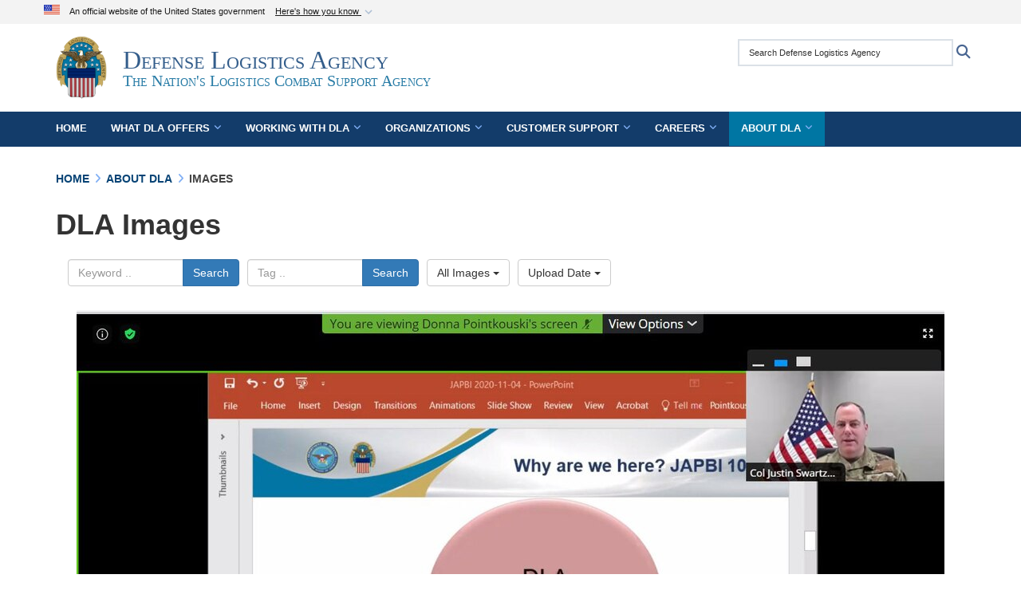

--- FILE ---
content_type: text/html; charset=utf-8
request_url: https://www.dla.mil/About-DLA/Images/igphoto/2002534471/
body_size: 30129
content:
<!DOCTYPE html>
<html  lang="en-US">
<head id="Head"><meta content="text/html; charset=UTF-8" http-equiv="Content-Type" />
<meta name="REVISIT-AFTER" content="1 DAYS" />
<meta name="RATING" content="GENERAL" />
<meta name="RESOURCE-TYPE" content="DOCUMENT" />
<meta content="text/javascript" http-equiv="Content-Script-Type" />
<meta content="text/css" http-equiv="Content-Style-Type" />
<script src="/Portals/104/nav-portal.js"></script>
<title>
	Clothing and Textiles hosts’ sixth annual planning brief for industry
</title><meta id="MetaDescription" name="description" content="DLA Troop Support Clothing and Textiles Director Air Force Col. Justin Swartzmiller discusses the importance of collaboration between DLA, military services and industry partners during a webinar presentation Nov. 4, 2020, as part of the sixth annual..." /><meta id="MetaKeywords" name="keywords" content="dla, defense logistics agency, logistics, defense, dod, department of defense, combat logistics, acquisition, technical services, support" /><meta id="MetaRobots" name="robots" content="INDEX, FOLLOW" /><link href="/Resources/Shared/stylesheets/dnndefault/7.0.0/default.css?cdv=3232" type="text/css" rel="stylesheet"/><link href="/DesktopModules/HTML/module.css?cdv=3232" type="text/css" rel="stylesheet"/><link href="/DesktopModules/ImageGallery/module.css?cdv=3232" type="text/css" rel="stylesheet"/><link href="/desktopmodules/ImageGallery/Templates/DOD/template.css?cdv=3232" type="text/css" rel="stylesheet"/><link href="/Desktopmodules/SharedLibrary/Plugins/Bootstrap/css/bootstrap.min.css?cdv=3232" type="text/css" rel="stylesheet"/><link href="/Portals/_default/skins/dod2/skin.css?cdv=3232" type="text/css" rel="stylesheet"/><link href="/Portals/_default/Containers/DOD2/container.css?cdv=3232" type="text/css" rel="stylesheet"/><link href="/Portals/104/portal.css?cdv=3232" type="text/css" rel="stylesheet"/><link href="/Portals/_default/skins/dod2/assets/dist/css/full-width-centered.min.css?cdv=3232" type="text/css" rel="stylesheet"/><link href="/Desktopmodules/SharedLibrary/Plugins/SocialIcons/css/fa-social-icons.css?cdv=3232" type="text/css" rel="stylesheet"/><link href="/Desktopmodules/SharedLibrary/Plugins/Skin/SkipNav/css/skipnav.css?cdv=3232" type="text/css" rel="stylesheet"/><link href="/DesktopModules/SharedLibrary/ValidatedPlugins/aos/aos.css?cdv=3232" type="text/css" rel="stylesheet"/><link href="/DesktopModules/ImageGallery/UI/ig-ui-custom.min.css?cdv=3232" type="text/css" rel="stylesheet"/><link href="/Desktopmodules/SharedLibrary/ValidatedPlugins/font-awesome6/css/all.min.css?cdv=3232" type="text/css" rel="stylesheet"/><link href="/Desktopmodules/SharedLibrary/ValidatedPlugins/font-awesome6/css/v4-shims.min.css?cdv=3232" type="text/css" rel="stylesheet"/><script src="/Resources/libraries/jQuery/03_07_01/jquery.js?cdv=3232" type="text/javascript"></script><script src="/Resources/libraries/jQuery-Migrate/03_04_01/jquery-migrate.js?cdv=3232" type="text/javascript"></script><script src="/Resources/libraries/jQuery-UI/01_13_03/jquery-ui.min.js?cdv=3232" type="text/javascript"></script><script src="/Resources/libraries/HoverIntent/01_10_01/jquery.hoverIntent.min.js?cdv=3232" type="text/javascript"></script><link id="RobotoSlab" rel="stylesheet" type="text/css" href="https://fonts.googleapis.com/css?family=Open+Sans|Roboto+Slab" /><meta content="https://media.defense.gov/2020/Nov/13/2002534471/1088/820/0/201104-D-ZZ999-001.JPG" name="og:image" property="og:image" /><link rel='icon' href='/Portals/104/dla-favicon.ico?ver=cs46UKvKBpw_UWvF-4kFEw%3d%3d' type='image/x-icon' /><meta name='host' content='DMA Public Web' /><meta name='contact' content='dma.WebSD@mail.mil' /><link rel="stylesheet" type="text/css" href="/DesktopModules/SharedLibrary/Controls/Banner/CSS/usa-banner.css" /><script  src="/Desktopmodules/SharedLibrary/Plugins/GoogleAnalytics/Universal-Federated-Analytics-8.7.js?agency=DOD&subagency=DLA&sitetopic=dma.web&dclink=true"  id="_fed_an_ua_tag" ></script><style type="text/css">/*Start Dynamic Skin Css*/
.skin-header-background { background-image: url('/Portals/_default/skins/dod2/resources/img/header-back.png') !important; }
.skin-header-background { background-color: rgb(255, 255, 255) !important; }
.base-container.block-title .title  { background-color: rgb(255, 255, 255); }
.skin-footer-background { background-image: url('/Portals/_default/skins/dod2/resources/img/footer-back.png') !important; }
</style><meta name="viewport" content="width=device-width,initial-scale=1" /></head>
<body id="Body">

    <form method="post" action="/About-DLA/Images/igphoto/2002534471/" id="Form" enctype="multipart/form-data">
<div class="aspNetHidden">
<input type="hidden" name="__EVENTTARGET" id="__EVENTTARGET" value="" />
<input type="hidden" name="__EVENTARGUMENT" id="__EVENTARGUMENT" value="" />
<input type="hidden" name="__VIEWSTATE" id="__VIEWSTATE" value="czqr7c1XuHDFfIPzHBXsjz+u4JBgHZB6iTnarahaSBhMh00+k2gsH9iQzs+YErl8nib4kcQ8J+fBcXvvejM8P7m0eFB1cCycWMmSopakZddo7V1NFHS6EQ6PQW9BjQxXTE0YUDm3Jt0FsL7MCHtKpp2wtF5jnV9ruGXdMiw4Vpt52Z664oLsDpntbi/3TBYs5OBt8Xd4CJP+xCJBSUxls7/61Var88arQDgtmlD3GYwWGwrpgdH/87gOJERX2qBM/Ue1aKrW3rVbYYaM95/NtYE5qUdpFe+yPXbXpYAHvPv7ROOH7mytTPF/0IQWdl0y1CkVed1iOJ9biLcK6hcOPaFKKeTwVepRJSIx7JxMRg+GUEmSr6T9oMTRwCzXce03Sa3uNLsjjloJKjpqZld7UVnQaT73y7E8/2DZL184hvwenruEBl+hGQwdpQPLKUm331Khwvd9xPI6qjUlis7s3wWzgrUNOsn2kyPeNvlYfMtwOdZQo2pZ8qSfHfzjy2KoFts7uqbIKTEze362x97oXw+nJW9Q9iFXHVSC5fn/TdyJz1UakLtjF6+nrS3CXGSmofKXWhw5EGvYgkVlWjy5KjRS4OgvZso+DSWkdibK6X/PL0zrv1uhADt6T9OBvPCjgN1rZeUAoGThTm6/1+kbUPLXBK6mOWGcl3IG5M1Cs/X0s9Xb4fWYQrUIDMjAmNR4pZYZ1aAA/WWCRYdYW7LDyTF6jYFUyS8LFyz3DBQoxjpXZB4u2vXIiWMs56OzCB8+tGHtGrEU8YlTteQRnq4RmBpJr9X9Tu4fB1Jlc20RZEDiFgC13k60uECDJ+I2GcPuvHuefuWSMIDs2lQzJpxv6PyT9/3jjE8lgTQuLEgQjxrDIQEarDo526HLV1rNfO6YfbmRCDAC1XAwKfy4wrtjUseThZ6sop7OY2kY/Wk3jmDnRxiXbZc/zyggozYOU4t3D1QJn7ZkVwwAtgxx5Ow1/MsITOsf/6Nh61e4cQ7PgTXH2djxZE1rLyYSYLFzehjNoCFyhOhYpkndU/r/uLH5NYvU4wAs8R5jJdRPw1A/VcUBTydOO8eITYSg/d5lV9P3kyr6SHpNIQQCtZEjY5M1pYGqbw54WHwAisUpfBB/zVN0vhtYK1vcqDVAyP0oTyssdL0S+B/BxUff/SnMX7Yv95J2lZO7RlBL0SAHJ/oNZU078yBfvs2epdkN8ibUz2HxCsMdWRFCNipktKhhm/dJyHpfT89leBF/aubVYNy155FLEKLq1AR6FoDZqsVcDuvPTZzwgvsAcdV+5pHIAI6NZOKr8uIKLxgcHdyELZpxc+lE2iVe8O4NUDZ+cYrrCHS3KmweVo2ZJrJstjJRlrrs1htV0OktQEh/Pf1P3WARNw2u8/eA945NLUCLpVHjcbuxFKfjY5izCEcsDYdjx1+/lI8xrNx6JIzL/KEyUqynRATYlDrJx7ULGj0Wg+vNQ5Fg5H1IL5VcEGnu5CE5S67ZvaDKeEAUzcZPYP+jCvPCZT//rL5A1+TFmjOkeh4gidkF8x186rV3WYIkFGGbCBaOKWpdy7NjnSff5ZQJ5y8o/3g5hqYiyj5REHDKFe6uMRjHtv6KjXb8yxNCrxWkdpd+zz8H+3AU3smOh+ZUcRRWjOFqWbBbmeXQKM/vnAD3FDl+qOdwqat8eTVTIjnP6L1k+cQm5sXJADFpJA3PkhOgsGb4TbeTKz5PB4gmENLuuhPn0GXTSAiFya8uWDTACT85RogvXV+xROScN4QwwAhdhIAncZlZEqw9WPAChzAUp5a4w2+hlYHXy6m+XiQLpLhMBkVy3/WxrdtbtIxTqei8ejnNyTCtZXyGg97+CrwTX//KUYlGNeG55RbTmXaoEd+2ABPEeu5vIHqbxQ10dkqhAu6Bwav5dLycrCTbTVR1czPWZ5siXgckzmbYHd8GQVRYV+iAJVO9uj6atgZqMj0GQUKmK52z9KfaB0xJ5pe8bSd29N0YjXXjYeVIZrFq+xOn6HsCqIipDrHNqqSVGkYsGTqdEo6Q8d20H+hJATdtpSR8i/Y5wyYKGzZUb78xq6KFgZmT7eBD/e+mnwv+8y6p+5ytE/2xY9vqja66zZNT0xMqW3Fy18EuLA1Va9+fYIBCz1LQ55ElTVfeY17DZnk8LygiasGa1pECTs2mDC+JrvhUlqFGWO5djqw0UHO2inKMyKSHrr8L/A54VOidhgW6LU/rRr3Md2wSfOuBn6csg6q6J8iBSBt4D9Nu8cwh/zSPXcwC1fQTtjbQhr1wA6SdwmTG+gV0e1AF+vsdTc8aK1tke5XUI9WMBApzpjPi+/67pSvW2TjIhwk9ZxaQrH8aw8HtM9oK7kmp70yHHtwCZiPK3RnZC33auKsMx37Uubt2uTIZ3aGuWRZpDmfs4r1tAJcARLHRapM2VwFEaVvmbLmXWTBCA7JYwnc2d8fko2U+V1myooVNH/QwSPeNj+/DNvAZjlL8+ovyBkozmdw8FKpNBSCP2g2m/YLie8+LLoJzTGw6LPyjHdF1VvpuKxTy4Rvy0wvgRQZ5X9LK0sX1BBXjk8C35icgqq0d5bjGrOORWAzcm4RYM4v4Yq5uep0igvBNR6jr+buEGlSAydK1C4wDs6K+DtsoyRfo3WyHEOgBSGJcQd73/HisymMqcLJlB7tLeMhOpWSbRwU1il58q/tWdomyNZClFehL25cNi+6A/9JylC2h5sY1xWjSk8ot/QbRNk+vNvSHLIGOKyNCtgB5YZ8VoF/MBeQyQ+o2BFR+fdQ2YvLX71v8ntIZxmPHamCeFYwU5Pxm12c6BFFOrg7ozZts1zjyd8fC5qWgtgQFCRbj4QHOWES9rChWNpxRaJI6bf5glWtO6vqt7NazcvJ0UGuX4bX8Byg15P7/XlOgOApXj88Y171r4Yn/HUUF1gkFBSpfDKIuOO8vElFtg2X5McDFI3EeonG3G4aRcikw/ndWWe78QApnCWBLM4xAdF793uc17qzNHHRsQrd8lWU1KgKYSagh/vtICZdWp6o9og3Bjmh46CzlfXVvGMQnOwJUESMrdvnkEkCbn39YkkxQPT0sCe4qXhGxisMRnZa6L3Gs4T4t7wgFd+IhUB8yMjCS/drK1Q2W4YU8zc/TTYoAAkqtxJx09Im/9Mvv3aPQM/jJN54V+YwZnzFbQUQF8NFWGniru+otWMgnQUHKDystE0+QVLoxk2VK2pxdn6/Bemk6nGFl8NFOw3/mV7xUceggQeAZ3vve6D0vAzwRccG9/ZnTfBsl+QRiMNLb1SO0ejJEaQqHt/by0ZckjlVTxxAxPC1zOCTmDdEJkVwKHhDFobxHFFBdozg14iZK+eYKQOAjTVz/SxxfCa810K9V6H5UXZVZLh3wMs00bkVyNCNlr2Fig/VW++prLKAfea1nsNWYcKmLanvB1JwlEEw0mo7yxtcP/eKxcXYbxS2xRYTuKDpYGctUcbA2vY3raIDAB7hPPR+w26jUQQVCQqrdn4WSj7p1wAb0hdyI4UVCjkMazLN97TvTtyKlws12oIgNLIsrmXAjk46fbe81xDY4Gn7MemLF8ww/9+89UPNT5phFhbnofjw+omX7Fys5CV1zFHlPflqO14g43spK8UHDhjpvLfQyQPXAAjUTg9FpHjc5Vraym5b1WzJyql+flEOsPeDuc1dDldJp5R1AippdBez5wlDiBi0vLfC1sf9Guqp6BU3znWAj5yTzizUo/dgUcL2A1WLx9XnoQAmE/V/1WFxBb3SXsc49jmlKlxmbdiW5TLoIgVeDqoC/8+liphsxvQ/HWR4P6lVIi9R5yg/ARpjKhbLlxd7suW4kT2Rx2sZljEV7s49RHoTAWJ8lN7UzvOL15EPRzSBdmArETlov8UKqB02+NA1tD9zVbpgGacpeIHbfDXc4LJYFwzcThDCnDiyKk9Nwo4VA+CSRjrsg1SARmuRbs2+B0FeaOpBWbP6HMJHcUNLR46T9fXhlErpcgqOFencPlfqyQh/fWd2D4KckJMHi0zoUQl40gxhivlVGT9C3uUwUzBu2botOX9DSt0fDDdQbey8Rt2F6aYP/BW1tFEnEQFj27gaJ+3dk7fT9P3vjdOGPAoSRxJo/7xd83U+ywN/K5wo8qLnuy/jVhyEWTBnh6wyce9ZoLtQH5wecraByr5Nf5w1KPfYfCWEVpzjWnRoS/9ISOFJ0Tr53s2Jhgw5FsgkEdivgtXzH5e7ZEZ4+AqC+dg9Ok9UYTdVsQpxWIhTp+3MQuGybmurZuCB9o3Oh4cdaWExEcvsCgdrK2QoMSmpCeg7gv+46mRu4+KOfaHgeFxL1oWZwlcKMnIAGZdA0ZBnl3p0BQtNF7KupxrrV8uczCM3emfYJjbqFDYJBWbsdEZuvU/fuZxqhASL5hJwqoCNkVwmGt/[base64]/z67qioyzmGfTGfPXFwBe/vmVohBZtyApUxrfo8KcoZmSS8f9ngoNCjtiadY9FtsBHIasRhuy+4fPrZBQxetDy2lc8wEN5ggaysocyT86xZczRDbgksX+zzQ9EEdZ8eQAmMv4G+tGQQzBQNZ0MRp6Z0kUwQ+23li/61Qe5X7filhsCFiyrsVj99lmUeiC1ea2WS7TAbaXWuuSXmFIOtw1pQ0oouOEeLPueD7IuxV0/JmsWSei74L4YjAthLdEhxvLlyhENGBBJgj483hWZ7T7WHUA9K7ny5+jvq6aSjAz6I8HsviZhXYzBEf/+HlqgbrnoxNakDQp9xB+ebAdwNU5xpI+RG4MC9WnE4ty3U7frXxAjg/WdZTYuDvOyRXqcG0nniHgQqsdgn6bx2shLBc5v1+TU+PUp30Q4FvQZSV90YmjPnsQqFFEf55HC5ViV/72ZqS7ajRoTRhmQikMTe2hu8Eq24tz6VVmGTAPxyFWybyJWKBSUXPz7VJs86XOlKLNByRaoezZcubgL0n2QeIyl+WHONGEmiVL9jVj0YHRgFZe5QZHGHLLgRnxwzVD4tY3mmCfq/XxPUJEGA9HcLa9CUCMCcDcymtN9n6hb/iX5mTctrtcq5OF6P6mZ2JlgXxaGaIzcwNXzXKp2uRLYMZQz6/ElVMNMY56xVyVtXPDY1Nx26z8yzGHbRqxPktyKbW33I+kIevgRg4Dakf6pL9zsTAe6n6d+7P9epGY81cTmm0DYVxRO0csVNGx8lbo86/O9m+ebhMHn/byOVgki+l+45gtAZiSl/[base64]//EC7hRsQyhNi+B7JJSixws4NBgWzfHbEuUyhQ/VKIvmiVxwDY3CsJb49OFNIqdSvLuvif2f/q1qNYZ5pvCAWrsYSQwlW2BdC+9vyBqIvyD9mTs8QTm/wS0OaJ/RckLxZWHa8+/rL9u19lbCqo8NxwsRXX2kUio59IieXi6RvwIa80ExWPVyvP64LRBksdcZdKXjj+4L7b5u1Ym4lmuvncM2H8Hi7KPIBTAx8EvLoy77FPFR5HrYP2NAu1Sed/udEkydTofSwomlCnWTbQIIFfXP3VuWD9OqNtFXBiw0SldBY9Ay+AaIXuORmLyBmnRHheo/tQQgKw4cxtyNDx+Ci53qt06c11nc/bSx/FyrA/eIO06SWf5fjkuNpiMRxUznP060Cu0zvvo3goEIA7H6HBABFS5Z2tEGHLdvJrXDvVhc0ukv9dxmaeCnnsU5dwIVFbZ0UlaS4ajELuK19mdQEOnLBAbxyxpZ/jCkl52pjCnjYWI6k+HhnB2QwD6LBEiQ2yVAQ3gVI94Ne+TUsm5LeWVNLYIhU5vwGZtBqlelygVYGhpSl2VXjlSo2lA8LZImrOxzPLrY5x6rRw4PV5KXIsNW/9H4OdFkW1jcZSokes9AFVcsrOTKFKg5+LPpgryjbBuuJESeZ6Kt1SOslWrk519Y5O5X2RXzVb6Ts/B+AVnIhI0/N07Vcj2I2+ahKRHa/T8eInU/[base64]/CRpDPXsEqIym21RZIGr3aPiGp+aR1PydIqNjFzf1w6yazYSVMPy6GaqvSmBwcJAgGAeDy4vyrzIzW4aL1Mg2dygJJCtIr4bOmaZfqxLXlyP1UUNIFgbB217psn4ZWTU4KHCwo5d24e3/[base64]/LywW+K6ToFoBBQk705wgv9E9hEYR3UQlJTbqWo2c30+TqsJgkQTEAVRTT/XyFEa6Zwlu+FvWIlN2ySsyWZZRkRsfN46eQDcHga66lkiu96lEtHxCW7XKNLex4RwCUTzS571kP8LeG7OtYcP+HwR9kfv1YQmLpsCFYrBozkzn+C9V99JQFo5uM3VipP8dfK5rM0BWFdA8X4tAGiZjTp5Iwkm+2ixJBvkEsfzcrRNLeAGcTM/Mziut77m46RbOv/6lnxRFiCq7LgWGo9ultQhIdJUjls6n9aIiQQ5L+ZBEy48tA2lkRckN76NUpb8bthhlm0rV9aYLNa/gUzUrdPU+bYaLFGryK7dLxBmfhr9GZ9H24Qm1qmMKagUanuxubdffpv+Ocv0mOKrPlV8Fd+gMKIUGnxiXVtggyoWOz4hJoO/40l70a0PdUTpdWM7YAQpR/[base64]/lLZbfjLnDZIxzGmhc09J5N4RFaZmd/wCpET1ETPgA1eI1QW49GSu6dfq+3qzn/LpvK4UGx8oBQOoEqEt1lj8v1h/5Q93VFtrCbW8Tx1lmLCE9pdBStJNPwmoQK0vPSHhYh+V2fTnSd/c8NR/lVFGGQFBZ3axG6LcMjor2LPZ2gweeb57zXXv34pP0OCU5M6Ww1gs173U+6HrpFtYxl+aG/Q3K+u3nJAJRh/7Ocm2FJnwBfjFzYd5Q409Zx1Ry0L2fBOzmwRqjuZaTS2KcgVjPZQ1ffou7zVVFzai20G/G372Wcb/mEyHHoAI/R7X1GKlMLLwDyHKprWlOLCkTzJdUG/FMwP9PatmRKXGoUzVAG9PGHMGy77/sSiKUThCnAxZqMGPSLypntj5RUhBArFZ9n70i5u62erOjjY+2R+yepmEwzHP1KT2P34pHX11G8xXUpKH0uQfBPNOFWhAQ0I+wSHO+yew7+FSU1XDH8UhXEmQIGkrB1H9/+6NQADf+G0RANTV6APZfXUnBrEhfMLg5YqGB7FlHjYrrwtlfRsBeHoxwJMMecfhjNOZfKyokAoxU/PMbQ9yXIrJzCRT++CXLBpfuTR8xBzRGkil3Y1rkp92cTIkAiq8vEcEyCnI/Us+UcpUd3maqePoZKMld619Qd+3YfIwqJJvFOEgq6s1ulMpRgr0DqrWX11/K+1n5E1dP0QEJYUOcBfZWfW8qCap7MuYV2deJ+QBz4FCR7f9FY7PpQUNZYPMmddKl4ws2vJRd1ULbYRJRLFh7jRLX83JfR60eF2KQB49fRWdpF2NMIe+9lv5p1LZw5gvhTpsVIO553kHNvgrO8nh00Qy0zwaDWF4GOMFua9/60cPaArY2Jznbci3YdiWaQ8bG0oy1CPchrXkKet7vJ+vqN3p4uOjlaClYi4yRHGF0tG2KhaPi1LG5LD3eF19Xpk3CVVNb0xm/LTCZH/nkgxieB+/Ju7KXiL35x6ngVLnqRVHaUSytUa2zmz28k00i3tJjuxuvpZXrpENR3ML2kBywjgxrOtD29GZMes46ckrTstsHNwfQmeNVgxg2VTXF5HSjmhcKylaKiEEEc6jGZLdGd1CV/M0h3K0F4BSH5i+jyrI4Ux7D+ABEkP+mYERFbK6nkkXWTw6jiD6AtnywdpcqWSUvTmwM9ZLtEZdcPtCrODNG5gF5nn3qtZ/WnuFbxdzvJm9Vp9ZFmpyfGmtraPrzN4ZqY0yNuFkIM+JE1AelvIRMCe5ei/j/pex8VHGbxWrgoE7JDf5JNE5mbaXsIdz8vvXp8gl8qmLqa8YxQv2oX6JMkEdxsJwqjZ6BU5E/L8BQGdB9PkIJ3T5oSEC7eWWS9HRHRTyPxQDOujFYOsWMJAp310LJT4wMZu+qqVuYPSq198xgoUXjA5TZspBKr1U3lAS9/Wra4m3saPAIdPASRMfD2ch3LXdJhlaabvQ83/pOmhf8HtHvvcz6DP/M5lFD+2PtREhtqEqbiFHQoFeUK5O7jaVBhzWnl2q6RFcUqS2OiqB3KUjTAaaiyhsMSydr5zJtyvCTNWpz0OcHAafulJiCIEgjLdwKZIcP/flgqZVqVc+3AkrLEbYqD9NM2YVLFOEhiwA3qsy7lcuIdLf180cMGME6LLCId0sZofz7vcc6gWSKKlC01gGXPoXTc/QtBCgpkpnhdkt0xojHwbxGgE93/3/X4G2GkbYkJY0eF5RJbZntjX/Hzy6HiRpY71MkLeTIBf2HiQ1de3t6KwGdnb0lRvHoHSOuVAxtiUoIkruj5N2CwyuEjnHmSeGO95fAfiFzbjjfaZV74QGaGWza8AjHaXbDanaoZsFlBd9wpMzAOKx+PYRDZZgeVh7iPqbsXVcUeNNLQZSoFrvpHXSWFVllMDYQVBD0l1d/2XrNGoriaiv03Dv0rrteD+GNrKl4fv35WGwlIqKGX0OACWZMmX12jzIku/3SNme+xeStGY7wVOLCV5ZxJlD6p/eacys+BEH51YjmJlN09teGOogXpy/1pvesi00DzGk+9G4xhL1VZwx4N9oE2W6x/oSfbU6btUMJMz541ThCOTmWj443b9MtIQyCmgttsSEg7e8iqjtuyVGCqmezPxHCScMLVy6QiRTlKbzg2Jo8dNv128nidtTY+2VxzSYSXFa4s5Rnc+JPIuI23cO6/D9Xe9hXG5le6WV1/aSiKSfl/zj8YKm7qKyb4gdlCL7+X8sF9kzwty+QtqMu4He0YQBzzAGuzeU5eKWLgUGArsUVSi7QQXIQH5PA2z+EG9VIGLqObw61/WbP20i46//Nq4rX1IOyPVofZhickJYMJNXORyqhVeMf6Z+iU5jq6BkJpv9LDaL1OhmVKU1n9qyfqFIcVOejUYngFcCeleBAYV/2D19sQn0SMkwvZ5GzIW7Jo4LBq0G6bqjsdqrp4HWhgyykfY3VC8znXralt9oBh27O1VA/iLHQOPpKFNIdAmoc8J1YJmzYZgy45DYwrZBhO9rEGeTsidhAGU8v46ZJ9nQga2A/GtHFY5oQjfWFueZegsoz+raSEuA3mCi19reHVzAqhKepJZcgY9COJ8YeCGDk+QIu/99DiMuteXWesTFhoBDtALbeAFwWFT2U1GYx72MJt+7VbfGnfzWqwC9WrXW4hcKdmqxi0KMKmvx8MTXdOWPOnV4stYAG9S0Ul5xjhEKUbERRK0jomr+yuA/KkOub9IJt0kOlEoqhidrfEOCSUYeecltZrwpvEBGRphwyQVODqK79oSMAFTkbPigBm/OGoXmBGRSwZvYGKmM3AtoJkVAdpP3+7hnfw3N1r8OXuaFTiy6Xhr5egVnVAXF6dIVMSYWMz/jFA1eT/pxn5P42I0uGhhGjUgMfOVrOn629NW7ujXxoT7d9gnVPyH04BNi42Z2+4eAKZxk2zyIy4BgZ/zTKtihrDtzSDhRKDcGrAcvheLVbEr+CUin6B7LLngtb7QHCcOYSBUGNhh9GTK2qEMkfp1lm3J/wXCyfNJA8vBZ5SYr4oRVfwqnNQ7iNxR8AamNMoe4s0ESkcXUYi9ky4b5C1ttz46wiZxHKPUJzbL+vjId9/uC25XhQI9ygsqVdmRQJxfrRaManvtwPUJhhiOuOvSnYPjMoRmIZofE+vFokmf2c/UGJMvsrPH8TJpMlRTV6hMkG/ilE/+nQOfFe6NMGbH4n7AfwQ/Sp3EjArQzNfQfEKPLULBs/2b7FJGLh0+PSIsNFTx2kLF025jt/DK4/ZAesnCf7wGB2aYrz2GQUDQ3/UWxyOxK2iwrA7cheqfc9RSEvRTm/xFgZpNgzCJBDNwfhoKdMLZP/LmmSMsp5Y4tqb/zxo3maVvL9ix2M0c1UXSK2lR6gFgz06/TxPi82fEwudGeXg0vvtl0Sun8nxU41PKrqNT3aPhdG9O4WeAOAvyxOtXURKnGJyxjxbf4PivmocHQS12geQP3KCbOPVjF0hSFv05LACDk4ZAKXJz/kc+J9qy96dpgnzS0zSy1CB3TfKksgLf/9SRicvZkj1Oegi1yheNjuoMO3kySMAsaWVwAnhkyy8RsuFj6VpDsg5j5knWIOCzvJgB0Ui+bL6HR4mSXw1be6YJW2DhuL2QrAaW8uxlhHN+V+pFU43u6nyswQPh6rU8CJoB9p+NhjwrP6D8QsUvLzKsHgNP1yZkRVooYPeY+Ckr/r6LVQFiGgL+syK2K4Z7c0hfVVhMwHvcP86tyQ5Gwc0+YCAG/FHjMbwNXYKITahL4dq5Skw2xnXLVensr4K/HAB+dOvr1LK+Q8W/CAYUSv5ITNfRxTEY2zM39k/WvwZmziO01uD2DwcVX+FwrsMyhQeVbFCRmiW8boRq0at2TUPQvbJvoFO4Ec2wE5BEa/bA2qZIAVUc3nVFdTuY2qf0+V7j6VNOSyprglVQBeKk9MOD0IQs0jWkCCcKKzH2ANFs1kn/4Ale3E1HO2sWvRfAf4+cL+g7BqTTFV7878df3dyNyYwOr4NMEDO7cXN2SMs3C5w2P3J3X1vOluduoNkvpcAAc3fR9lCuxc/jonBncSZSz8N508DqT+6l6ov58sECpnZo14hYmOfy7W0ueNbNkdjURwVyD03rYa8YDD70OLb7VGxNMpqSqRPFvwwg5ufSVj/xuXuVopXV3V2thER6/mDJI+wtJN+k9aTb+n0ANYQWT2qtaEStmyk0CmAC6mpLaZhwy9DCLgUaPrdbYGaCl/v0ndRZsQC9EZsbySnajXMWJcKC7JkPfp6q44wFMOSOM2fbxx2kzFPX2g4A7+klj/0VpCq2sJbTu2vrNS9ZhEUnRoJZwtYE2Pprou/vvlV4o33fTQQCQOQTGn147YtM/PLDTyuEv8jDsp22ZilPqxuodSsfh1QdA/[base64]/aMP0ttOU8zHHMPIPRJBaFFY3900YByrxC/ToI6is2sirCg3t6LGYhA2avMajMPH5d8fQhXYxlzT1lTmIhHC7bSq0dcJkcZIqSeJsO7YMV8E8mV1oQv54WWuxPlmg0o8rpSGz+3HbmjrtmtX4dYtJQj5Z8TrqlJ44qxfmOJJXo+upfnXCHAeZ+r4QWlL3C9C2ytp9zz4LIbQ9tsH1Y3C+04uLKWCvwtS0LsH6EycI/muC4/YMuMMNUWdfwqjb+n1DGXroKDeYYNb7f4/J9hItAAN0AHZHeExqMgukis9aIUvkXd0zWdVVnRmygdp9h5BA2hW9Xrd+8riRG3kSpKgM1moZaLBZaYYXUuhSGcsUgGxkfk1daiYvlkDvNfZPVdN1FI1gIRPEq1Y1+H4y+bVHc4KGXDJ39Y/PGXi9UexgxjsdOhKJLoIbQsqsLgekMyxTIHDCK3ZJbFgR616wqOiS1R89/FywDInQMnvrHvc/7TViHTNzYvXayNgFYuUlxN2hpgSCynoFx60EMFMhVykVpVseAdF7d8WOSYWSdC8QtkG1AayxApjzJVfuI5zoCaScCxW4Nhk2z+IAN+l/ceKS6Du24EdJUPD9DfLufvcE/IJChUx8v+oSy8+sMPhWTEHo19r/X65iKAwHXcitZmm0wJ4h8I/Ht6XHmmAB4/[base64]/JzTQkdymeh1+f9oJdl3gRiOfsoY4djiN+M4Oo+E3s3BYlmuA7kF1ruhg/qRsbVGmz3KXspM80pZ6MpT86XfIhTN+McBXZ/rExpwsrsx8PwremMEp+S1I3Po8K2T3iLtsVkojmGMalgrJiRM7Rp2CnaTvVhXfugPBZS/q8pzfjd+r7eQqny1TQJHK7gyLhXGgUcEJJ6MavIa/yN9pkecXeqDfY+YcwzMbj5XJ1qyMSG0HHrdob1Ggvyz7/D8TwMZTlJECNXDEq556dpaHgtpDG/leZp68MmVZ0zF2LS080zue+9OCelinmMqxPCeBAtqWv1IrSI/[base64]/[base64]/kda97lOvbYYqcNAlWkDU2sOCiZR5nIJyYZhvlCvGagPcAxethX2UDBb4AAXpC6qg/QrT6a4+Y1WjaY20GS1HDMihMpSfb0Qweu2sJKJkrVNRQHVuWC/DMuSgYUD5VAVE2DWQc07QSQu32yBengelaBAb3RoJ23ggWfmQITm5SsmVPKi5b676rVlG9QQmdCnaU5/JD2b66jYUAydl9iyxwprh+IDJH3ILpIBMsdKN5rdU59Y4cN1XplHp1tzIuENnFGvVCvH5RTbCm2pGDmWn0LfWtujylpzxjfKN8QUlHN/1TBzuEKKotcfh5vncH3Kd4U9fAAbCov3bNSbpQ3Pnv+JaSgySQJ2KNsDj4RpjutBLC9qJ0XR7v93oVgZWuKsa7k45iHkkL8aBQwpDTq8sewCaVGm2B9YV2vcGz5QyKjoD59puF8/PdLJLH3XNwHgoxTYq8y8bzMyBtvdu5MIRK2spSpaT3H3kHDcBP7AIQKQQxx8DUd8ql2EgKs8tWkVK6fUYLsnfslREXuQGM0qCoo7E54Nr5HBVfN3stcO+1vtrreyQKuRy8iZiNEb2pzihkWdmwaA+Z/PIVmQO4XlJ5GTZnaB+s7fkKpvofSFEmOEAjjIgqze1cV9g8cYNxvS2Gq7HaaErRBk/uc2K71zKmWfusPuFhhXLiRkb8pkOZEgw2FSWyhaHF/3Im2FaNmKTsoC0ApcB+zNkkaFGELNb6MamdglgUTcYBYShcmtPzYQFAsx8Na4FCraXr53xdoajTx6GKPgpeS9kOx5AF+ufh85RTCW9LYDBzqg78knfQAOyOjGf39A+KiNTxC6ClGx19gb5JS+IEmCx50YUcCZIcMk5J+jVqkd8qWrUhRFd5N8Kpysp/3pYP3I2B3O6ljDZpVdZkZvpaIGrQV2F/28UXlc64u+SjVKJLkX2OSv97zzRWKaTdKtQ8eLiCAFC/eKJF+svgQDnXfwDLUZRg9DzTiYUdOSVew6e9Cbrrb23HWdBUJQrhxUukTjRIMra0fQdThVFJReNlnOibGdBeYWdkgpKXS/tLXSPNN9gwBMAsl60xVN863BTi5TIsJStJ1u72yTUrGSsF+9Zis0HAPxvGOdH9YaxVyEUe5uiyWqSFzyGIleO/7zcaJFCQX0StDeWEhukpinRXvsnnZUz05DZ0DM49rAbfzaGi1Fm77g9lafLNMHahkzv6efap/uLNwKjVyZP+kOE1V8XM7m6d0aDQB03y4FEf9m4hEWJyBAS4Z9x7OMLmyVbGG0CZSfPaAmIMlSXETOph3F8vYpwCHm6SqbXzWbUkAZIKvT8PlMAGkPpAD7XFDqoleDXJXu+txMQXRvEWxa70y9KG2PzSWC5wNnLS/mdquoS8sMUSmqv7YEVNgyOiPznPiTSvKJZoJaeUxjK3Aso3TTirKr0bS5NOZ01txIgFZ8SidcfMch/[base64]/THvDy/PqHaRs7WLRQrROYH6JOoXVU/BjmAQO7vjGRjR5pjiEEH9ez+AHW8+VxiWprEB7K7evL9CB3EVvn6SuKva8RiD3t+y+u3luvi0fGafpIzuWDOAQlKE2TUERLWOvkyufGILRODRoKuBnbpaAFO9FjM78ME9UUc/8cNn+7KiHKZrOO04CtVjmUku9n2+AeFFcHBZkuit9Zd6zxOxqJ9IIGHU5MUiJBmWN766tJjT0wba32FEfodFnyRONBjadN0DvvkT3+zROxiH2vBGkdBqMljQkuXMeCaapthy9XOq1ovfP/1pGk+nR/BLjt0RvRNyG1ihIlFXsjV6t9jEGvpiU211pRIidZ4Dw/JZcGzAYr1bHNftE1zPnzaC0vhwn9S0SVPsX/em2TZyl9tihc9/p6EKsafGJuHKcLmMicyIQ9Y4huT6Kv3HLlFB8AAi8d5EXozMFN5/X31oDuwXgMuZZU6pbbwWh7PNI07fk0KPmHUH9TZ45X/L/Dox1INB59C39JXSBCdTS/aMl6+NUAb4HqJOPvaqULUdy2PIBvG9al911x+MEUWhmi0Yk3ZevolHeI984r8A9JgohBLyaCPeC8czO6TP6z9bON51tZOvtWcsfaKz0rVvZ9wrzFc9F1AyFy/KOkEnMRcYjb6XJpMx22oyZyc43kT++I/mA9VkBD77396JNWel/rvQMEJ4bZFn3mOQRYrYjGJdDPhMiwEXmWhPlrJ7fDr0arsXk/fuT8AzHGKip1XaNwC3y5pBaQ8ehPcPUbPbwbG7He/hA0GAJijlE19aUD6D5fvN+oUOkklfuA10SAa6C7d7F8hUPhx8C4mTNrpH2lC+waBG8hsiaP2/yJw1N/Q4M2zaF0pv4fWye2ev72zYQfkokGJDRo0WoEnbvTS2DsTBd0QKFcan+KzzkGKt0sTyjy1zloDz8AKjXl11Ou/Wx/V3JgK/YEpoQDmOZd7dOH3B3uWqMqV5OQPtITec+5mNmMMF/Bl6X07KxOAU62zWaY1OtpEwie0Yb1AhzjCM5WFvtlTFU6Zv3XxiL0tR/2Nd/[base64]/DZRPbPA/XBjh07X4H+/hhGTg+qSIA+ykHLsR5YmCroBL3DtRZKeiBxlYYmAoXrq5HM7CHl87ls3OdEQQCxmZCeCJ8pACeww+ASWLHNtqxOUe2ekASFLwlMnt9oD+D3TuAxB+FL890XEX0hjz1GXI0Tlnjg5Sa3VXa5imXMnp78D0Irg+HkNAqvIOzV7zX/N3/BIM66jM2dJV9kvLvD0jdyPIfTjT9StHyWxvC9zCL5S0dFM/[base64]/tZztijZAig6AwNijB2MuYLl+IqF0krB8zLTvdDUniHrrqIOvRS/+cKSeUw03D0FB3nCaK4YFomm+fp282hmTXpWHq9w6LnVhDj5J5lwSFOJpeav8a1uZSqz2VL9by7Ufgciwg83l0Ft2t48U9QDmFqsb1FX5nbz7xe/507uOaz6DjbpkkdlSWbzsyIUb/eHzsr4mwDJHifsOO1X7S5ZP/WsQrVHHyd01jYbJjXLo86i3VqMK+GEp72Wv+8VnvnlMThrh7e9a1obG41B/[base64]/9ISusTl4K7g3KNq9C2v3GMgi7JmgcNpefjqVX5RMQrL24hJwb2FnPXG5GxKVDcXNDq2BfgHUVZM1/YMagwaNI3x98szGpJiLnHacxH1YiNA5mDZfdr/MhX81iS9k6PRnDqkKISfTZ1XjlsmV/OToI059+HR3ytsWH8iv5TXlmmXyWlR6b8WMPJO7OvpkwUfTxQZv1W7p2Q/be2aWoVK480CFEmdGp6cC1EpUpYGttMmvwwDF/sMqWksS8g/QSL6Kw0pxg0NaHLLxRk28pzlod+QBRn6dlpqs5zkYmIKsTa8gpnwlkvMO9/LH2YR6EmygaAo0Jvx/CipYhyE6nczKuMxubvox+0NNp+FDWCEnDT0x4vGr3CVUJcBULkDw8u4N/75ZQPVXpjghZ5ABPf7KdthzANt/pQ4Q8U4CeZODV8nHutPr34cqfuJVogXNdl65CD0d2VBXXFbl9xnTtsLZ8S/TD+flsfU73QrbDmXCQv1BcCn1c/ht8O23sZQifTE/FMMEfutoAU04+5AFgId7NA43AX/bPUrrfLyXp/zndH14LbczNz4vcIUxURC19519EBjqwuIdCo0gRIgwnUQj2EN6lQTIQHs0oQbek1r260Co5r/madOCUewvYthDIpx7WLbywHWo++a4Al8Q4/30ciGzUqcpphQoAWnKO9KKY3JhRnbCgU5t4JiwcKuIzSByn5oU5CAtIlzuGdfAfPo2alWKEC7+ElgtMkwg5xyYgrrxfnyVs/fej+5qKmYO9z19gM8NjG++arTttufLAxFhYgniPERDn2x8WdZjL/[base64]/zfji4AJSJt/4PQEOfAdDXv3e+jbUUeSdcDQS/so+njdw0r9CSTMZluw2IlJNzm4rxe1BEWUnyF6FIazvoT9dNEhHvImhsppsIg/7qbdLjTylbq4ixx9EUQUdfkscJcubJylN9euBT9CRZK1fcSjka8dIkVAY3elZ3naa8k1li9Amtcbd2qmlZev3LfjY0VR3Of6R1pEx39Q1kCRcxFnkekjKRh6PA9gkY1a6PxuLYBQzqNIwiOGi4U3FGCO8bUVxu0f/[base64]/wVpPujpeBx4gBG+MhIF8lfPH2w/T2zd2Yv38YHSpnwKULEmh+RQip1gb2t9kSHakFNUumIePcXHtgajDD8V2V8p/ndCma8D7aPTmzSvuv+2Ocuem5Ls/sxWqurKf26PzhwP6EcaWiwl9QTsNKyIVxNvcq0B5v5Tg5hlDYr8ZT2PAwDDOd3dARaPRhiNjZJYNsr38gbaGQQrwh0bIF09537e+A+2sQEQpca/dJDYbCLl/+56I02MrHT7OGLTkhv0MaQer099qK3TVHPf/erFPifTYM0koXVUNkl+GoE6PIJyLl/n2y5nLb6EsP6v9e2exUhatVWdm8TdZ1kR0jt1/HnenTjBdoWI5f2fElqxotPJdrrto9lgIb2J82UYXz4kVZ+fYrKSUq1Waylcqc8nDG/+DaAqpYedECx5fkiqoCNNWPJdoMdx52k/DmO46ydm3uRI/aDbAKuMbXBtynx6zfthDACJmdi6WK4TFRCJGsgoGP9HxWK1ZoKii8YNocvnpM5Af/a5cIm3Ujp0k5BD9T6JQGRshoEWFZG4lqcD7yX++jev8l8QV/NYKBffHDd2xXhzyu05r5O5DueavXfHc43CIFev3RvKaix2J1wa4TN3ROaRDu4GO2aKlYU4SzAEqkcmsFNfqrYD7i6QGqpoAKo5bkQSsmFwu1APG/crgATJ4fmyP2Bs2HynEohoi0ZgHQmaKWIFs7zYfqolKmgaBIiF5OWB3JGFf4K9Bi8bonO+GnhJRENE5bF/Up8y5eL63iv1Vd4KfSKtXT+tz13Ixg/HIMoRGrW9bTRi5H75tZZAzOEV12r3AsT4zDcB+CTmC2MH/7iAEygOK9egUrgITkS+gt/g8WfrZHHeS/Vc2Y3fCHQjM/i9v+V0QLa14ZfmFOPpeaTRRKo56Drp9MUyftfYNxxD+WfrRX33DdIQYxmso0FH5lAd+yf9NzXMhYN1dkZWYC3J0ltOOUzIalr/9PmOrqS23R1hcHX0YNcR28DHh5Ijl/LKwHw3oXoQUiLQ5qai5OqdInIkRNc5kJuiy/bxSIiUNl5p/fmw7ZN4B1DROYnl8Ly/eR3H9FzQDyzQ5ysM2WmGank6pGH4518y3XlMuw8z5tWXSs754NqtfDlsbGIdrEM2NOzwldwq6GuakkBamq58sMPqo0sjb2cAZxVXsgn3+nhyqhgbMsOkp4i7GnFCze9KeYfsWSuM2jyCm2tSY3bxVtOnhwNQEw/ObngszrjlQm3aaNMbb+y7MWAb/cyhm+d/QMXGfT2k53aF8p+NRG7yKdyFNlbUdHhIN67IqUzUVOS9mSVpl4LE6w/MRYKl2Cbhm7KpZHyD4IOJ+9mSrVkwq1EjePGebdI5a9ort9vEcPTFjTw/gBd6x9QOVbg188PggS8ZcVTB4oV9sqKyfvzskQlBq60/JPjSEqv3oaN+S2xD6S4qh09iZU2UxITNvEooRu3m5WaM44zy60navd2WjyldXj3dwhOBd3A+eavH8xy8dyNgt8kxK/sqiRnAoJ8ye3olotQvnvzJ/dyGLhmuUfF7JH/wHR2iqKqLoXFN1fpvh26sw87kBcN2rsoZ6oNdk0VfS1Nzw82zCZG0t2Ntwd1LVH8PPsNQsQQPdEjPjekVejHHaBA0BLlBjVKTnOGRzrTkFrV1ZjvmmTkRuzMThn/oUgcTCg8N/GRMBn3ucpBdIA6edFp3w8R5ERBOvJva4qFCK3YMchJ4b/swX3uddleUtjP7sNYemTCBxw3BcPbmqM3I2/jRFZ2Nu9CltbiWxWD9ItNTE5LcV35KAnWNGcLpQXjD6Sp9vRwNJVvFslriMfsRS+RFEGT0hPHDAEdJlGdz+G8Ykuw3DF3IP80GQJOzgG/9NK5u5xDJ+Hd2UXLkqh9FWK/gGLCCVGLeEHA8gT7y8o5pE6a7a4nbgutEGbwnqTAwWG3/pBqWXPVqbqWVqXl3UBGH/FXOZboy8bLbIg5eBZF8pi1fo0z3FkXA1pU6WB0l71UaR2Mah0dahqiACxleVWv+C7NJ7lmxH0wgNV4Vdfpn4QYMzxTkN9LPifuveiW685a/u0+fZIiCjBTLHx/V11bG3yh7BrZgIwZEbUxwFo2cp0pLxFCq/18AZC6A3HHt8F67CzxM8gMRx4QRfU0VXk7w7hGTBjS0hVk8v64fJMl+NTH1oDCDCpEjNozsZeOLm0L7vfX8hXpj/27TDmRvsfep0vyNMeDnwJ6NCjI1ojcmvHfTjURIqNyVywnrgE4I+lwbvmouOlAg4Pcts2FwJmbCpUNUUbrjmc+0U6cOfipjg0Icw9sPB5CEVQoq8SGN62WCawRflXEyIzog+niJawfxfgJrV7YfVGTeo7n8qYBn2IoDJoSNLGmy3IkzGxYey+Y7yu1lagLB6A+/cS3QsQsbSC7ya1H/eSqeEOiqE/AvPga14Bdon6k3wsawmdOkPKYHpapaej/zHMGn/2IFIlsSP7cErUsthZEK9eGQelQwvr/jekTzeVTs6lPxA2m4acwXU01pAImmnD32mVBmsg+tj15NfLEO8PuiEKCALmDM+IBJHXpiwmKBNaRe2v2w9DGMZT0e4b6hQs62uwj+iCKRmTf0v9K2gSFEYoq/876YmWbeUSWZfCycq4+t4qthfCYxSr/jdvsNKsxAi9jgTFWLQgKYk+diEkMLqYyhYUjvvGAhQ2qlhgqPWW/Jr5Xi8K5g3KB91xJgo1tr6v4D59/kuVFvXhvfUKzTMeiOKQ7q/aPj8sE+4SJs2ITyU0A/3VM2ol+12lhyfI/yIPcrWlUokLC8T1OV/PixKTFPu0e/YRANkP//DwEZ0lmZa+D5HHZFDAqZ6TKmu01A9nWcw91liRQ2lJ/Oe5pV6ZG8WxeeQyN34xWEVdW9VI8HE0moqsuqkki9H3NXLcy6IFgz+gTXb3qRWtNT77aCX11zL3LCQURTVmQ8I6vG3AK7emMffUfMja91JiKcQhC5+S1krANp4p87DqGitsVy1OAMAVsXyqDkWOOD5rrHtNxVMv4QG6XhCu7c4Ik7k2RNFmEtPnzUUQHHh1/xpkMxvUD4ityd4WVasMP4uMxY34PhLpdAw1FZfpEKg3RvVFKfWc05HXKJmxOBjmY5cwQlNsfgCjm764A+GT5ZtNm46Ov2HI3ZT7ADb6Z9O+E9Y9o/IkU8HXsBXHtTQuTawZZ4y26/wKJggiOltNXti5BH" />
</div>

<script type="text/javascript">
//<![CDATA[
var theForm = document.forms['Form'];
if (!theForm) {
    theForm = document.Form;
}
function __doPostBack(eventTarget, eventArgument) {
    if (!theForm.onsubmit || (theForm.onsubmit() != false)) {
        theForm.__EVENTTARGET.value = eventTarget;
        theForm.__EVENTARGUMENT.value = eventArgument;
        theForm.submit();
    }
}
//]]>
</script>


<script src="/WebResource.axd?d=pynGkmcFUV1pswBILeESv_91IpEyaU3xMdWwhFdAnPR3nB6bR1eh97lRPJI1&amp;t=638901627720898773" type="text/javascript"></script>


<script src="/ScriptResource.axd?d=NJmAwtEo3Ip9scJEP8y_hpb54pqFC3jsQli8UE1yQCrVaLglUP5MbKgfIIjJv3wicfaooq36BSZ3CCyUXy-aMXZh2qNoBNx8nSOAICspgcRvADtMfFRYSznRHmPbBLvsFBwY1g2&amp;t=32e5dfca" type="text/javascript"></script>
<script src="/ScriptResource.axd?d=dwY9oWetJoJlayDaFM32DTUrSd0WVSCD1Vt0pkCmaa-1r6m262SS9JLB28eMHNQoRArrTNWfoUBVeEJO6mWX-8fIiN5ijp9LzQj4Lydm79KmmGQx0T726_G7n1MNkhnzZ43o7mbbm398fopY0&amp;t=32e5dfca" type="text/javascript"></script>
<div class="aspNetHidden">

	<input type="hidden" name="__VIEWSTATEGENERATOR" id="__VIEWSTATEGENERATOR" value="CA0B0334" />
	<input type="hidden" name="__VIEWSTATEENCRYPTED" id="__VIEWSTATEENCRYPTED" value="" />
	<input type="hidden" name="__EVENTVALIDATION" id="__EVENTVALIDATION" value="9P1gNfcnmtsOumT6Mn3BkWtwFg5XNtKzPcpC9Jq3GgqLyQ0+3+5dp7kM4tFREl8Ej6pwoI+Vv8Klj8Q+g/+h5zeQJVkJeENWC5nqfUQB8aHXPyj3" />
</div><script src="/js/dnn.modalpopup.js?cdv=3232" type="text/javascript"></script><script src="/Portals/_default/skins/dod2/resources/js/skin.js?cdv=3232" type="text/javascript"></script><script src="/js/dnncore.js?cdv=3232" type="text/javascript"></script><script src="/Desktopmodules/SharedLibrary/Plugins/Mobile-Detect/mobile-detect.min.js?cdv=3232" type="text/javascript"></script><script src="/DesktopModules/SharedLibrary/ValidatedPlugins/aos/aos.js?cdv=3232" type="text/javascript"></script><script src="/Desktopmodules/SharedLibrary/Plugins/Skin/js/common.js?cdv=3232" type="text/javascript"></script>
<script type="text/javascript">
//<![CDATA[
Sys.WebForms.PageRequestManager._initialize('ScriptManager', 'Form', [], [], [], 3600, '');
//]]>
</script>

        
        
        



<!--CDF(Javascript|/Portals/_default/skins/dod2/resources/js/skin.js?cdv=3232|DnnBodyProvider|100)-->
<!--CDF(Css|/Portals/_default/skins/dod2/assets/dist/css/full-width-centered.min.css?cdv=3232|DnnPageHeaderProvider|100)-->


<script type="text/javascript">
$('#personaBar-iframe').load(function() {$('#personaBar-iframe').contents().find("head").append($("<style type='text/css'>.personabar .personabarLogo {}</style>")); });
</script>
<div id="dnn_ctl04_header_banner_container" class="header_banner_container">
    <span class="header_banner_inner">
        <div class="header_banner_flag">
            An official website of the United States government 
        <div class="header_banner_accordion" tabindex="0" role="button" aria-expanded="false"><u>Here's how you know 
        <span class="expand-more-container"><svg xmlns="http://www.w3.org/2000/svg" height="24" viewBox="0 0 24 24" width="24">
                <path d="M0 0h24v24H0z" fill="none" />
                <path class="expand-more" d="M16.59 8.59L12 13.17 7.41 8.59 6 10l6 6 6-6z" />
            </svg></span></u></div>
        </div>
        <div class="header_banner_panel" style="">
            <div class="header_banner_panel_item">
                <span class="header_banner_dotgov"></span>
                <div id="dnn_ctl04_bannerContentLeft" class="header_banner_content"><p class="banner-contentLeft-text"><strong> Official websites use .mil </strong></p>A <strong>.mil</strong> website belongs to an official U.S. Department of Defense organization in the United States.</div>
            </div>
            <div class="header_banner_panel_item https">
                <span class="header_banner_https"></span>
                <div id="dnn_ctl04_bannerContentRight" class="header_banner_content"><p class="banner-contentRight-text"><strong>Secure .mil websites use HTTPS</strong></p><div> A <strong>lock (<span class='header_banner_icon_lock'><svg xmlns = 'http://www.w3.org/2000/svg' width='52' height='64' viewBox='0 0 52 64'><title>lock </title><path class='icon_lock' fill-rule='evenodd' d='M26 0c10.493 0 19 8.507 19 19v9h3a4 4 0 0 1 4 4v28a4 4 0 0 1-4 4H4a4 4 0 0 1-4-4V32a4 4 0 0 1 4-4h3v-9C7 8.507 15.507 0 26 0zm0 8c-5.979 0-10.843 4.77-10.996 10.712L15 19v9h22v-9c0-6.075-4.925-11-11-11z' /> </svg></span>)</strong> or <strong> https://</strong> means you’ve safely connected to the .mil website. Share sensitive information only on official, secure websites.</div></div>
            </div>

        </div>
    </span>
</div><style> .header_banner_container{ background-color: #f0f0f0; color: #000000; } .icon_lock { fill: #000000;} .header_banner_container .header_banner_content .banner-contentLeft-text, .header_banner_container .header_banner_content .banner-contentRight-text { color: #000000;} .header_banner_container .header_banner_accordion { color: #0071BC; } </style>
<script type="text/javascript">

jQuery(document).ready(function() {
initializeSkin();
});

</script>

<script type="text/javascript">
var skinvars = {"SiteName":"Defense Logistics Agency","SiteShortName":"Defense Logistics Agency","SiteSubTitle":"The Nation\u0027s Logistics Combat Support Agency","aid":"defense-logistics-agency","IsSecureConnection":true,"IsBackEnd":false,"DisableShrink":false,"IsAuthenticated":false,"SearchDomain":"search.usa.gov","SiteUrl":"https://www.dla.mil/","LastLogin":null,"IsLastLoginFail":false,"IncludePiwik":false,"PiwikSiteID":-1,"SocialLinks":{"Facebook":{"Url":"http://www.facebook.com/dla.mil","Window":"_blank","Relationship":"noopener"},"Twitter":{"Url":"https://twitter.com/DLAMIL","Window":"_blank","Relationship":"noopener"},"YouTube":{"Url":"https://www.youtube.com/user/dodlogisticsagency","Window":"_blank","Relationship":"noopener"},"Flickr":{"Url":"http://www.flickr.com/photos/dlamil","Window":"_blank","Relationship":"noopener"},"Pintrest":{"Url":"","Window":"","Relationship":""},"Instagram":{"Url":"https://www.instagram.com/defenselogisticsagency/","Window":"_blank","Relationship":"noopener"},"Blog":{"Url":"","Window":"","Relationship":""},"RSS":{"Url":"","Window":"","Relationship":""},"Podcast":{"Url":"","Window":"","Relationship":""},"Email":{"Url":"","Window":"","Relationship":""},"LinkedIn":{"Url":"https://www.linkedin.com/company/defense-logistics-agency","Window":"_blank","Relationship":"noopener"},"Snapchat":{"Url":"","Window":"","Relationship":""}},"SiteLinks":null,"LogoffTimeout":10500000,"SiteAltLogoText":"Defense Logistics Agency Banner - The Nation\u0027s Logistics Combat Support Agency"};
</script>
<script type="application/ld+json">{"@context":"http://schema.org","@type":"Organization","logo":"https://www.dla.mil/Portals/104/DLAEmblemWebsiteHeader.png?ver=MIiZY9dPnA2tT3Kq0IqG5A%3d%3d","name":"Defense Logistics Agency","url":"https://www.dla.mil/","sameAs":["http://www.facebook.com/dla.mil","https://twitter.com/DLAMIL","https://www.instagram.com/defenselogisticsagency/","https://www.youtube.com/user/dodlogisticsagency"]}</script>



<div class="dma-full-width-centered v2-template  ">
    

<div id="skip-link-holder"><a id="skip-link" href="#skip-target">Skip to main content (Press Enter).</a></div>
<header id="main-header" role="banner">
    <div class="skin-header skin-header-background">
        <div class="container">
            <div class="skin-header-left">
                <button type="button" class="navbar-toggle pull-left skin-nav-toggle" data-toggle="collapse" data-target=".navbar-collapse">
                    <span class="sr-only">Toggle navigation</span>
                    <span class="fa fa-bars"></span>
                </button>
                <div class="skin-logo">
                    <a href="https://www.dla.mil/" rel="" target="">
                        <img src="/Portals/104/DLAEmblemWebsiteHeader.png?ver=MIiZY9dPnA2tT3Kq0IqG5A%3d%3d" alt="Home Logo: Defense Logistics Agency Banner - The Nation's Logistics Combat Support Agency" title="Defense Logistics Agency Banner - The Nation's Logistics Combat Support Agency" class="img-responsive" /></a>
                </div>
                <div class="skin-title">
                    <div class="hidden-xs">
                        
                        <span class="title-text withsub">Defense Logistics Agency</span>
                        <span class="subtitle-text">The Nation's Logistics Combat Support Agency</span>
                        
                    </div>
                    <div class="visible-xs title-text">
                        DLA
                    </div>
                </div>
            </div>
            <div class="skin-header-right">
                <div class="skin-search">
                    <div class="mobile-search visible-xs pull-right" hidden>
                        <a class="mobile-search-link" href="#" title="Search"><span class="search-icon fa closed fa-lg"></span>
                            <span class="sr-only">Search</span>
                        </a>
                        <div class="mobile-search-popup">
                            <label for="mobileSearch" class="visuallyhidden">Search Defense Logistics Agency: </label>
                            <input type="text" name="mobileSearch" class="skin-search-input usagov-search-autocomplete" maxlength="255" aria-label="Search Defense Logistics Agency" />
                            <a class="skin-search-go" href="#" title="Search"><span class="fa fa-search fa-inverse fa-lg"></span>
                                <span class="sr-only">Search</span>
                            </a>
                        </div>
                    </div>
                    <div class="desktop-search hidden-xs">
                        <label for="desktopSearch" class="visuallyhidden">Search Defense Logistics Agency: </label>
                        <input type="text" name="desktopSearch" class="skin-search-input usagov-search-autocomplete" maxlength="255" aria-label="Search Defense Logistics Agency" />
                        <a class="skin-search-go" href="#" title="Search"><span class="fa fa-search fa-lg"></span>
                            <span class="sr-only">Search</span>
                        </a>
                        
                        
                    </div>
                </div>
            </div>
        </div>
    </div>
    <div class="navbar-collapse nav-main-collapse collapse otnav nopad">
        <div class="nopad menu container new-menu" data-autoexpand="false">
            <nav class="nav-main" role="application">
<ul class="nav nav-main" id="main-nav">
	
    <li class=" top-level ">
    
        <a href="https://www.dla.mil/" >Home
		</a>
    
    </li>

    <li class="dropdown  top-level ">
    
        <a href="https://www.dla.mil/What-DLA-Offers/" aria-expanded="false">What DLA Offers<span class="fa fa-sm fa-angle-down"></span>
		</a>
    
        <ul class="dropdown-menu">
        
    <li class=" dm  ">
        
			<a href="https://www.dla.mil/What-DLA-Offers/Excess-Property-Disposal/"  style="display:flex;align-items:center" >Excess Property Disposal
            </a>
        
    </li>

    <li class=" dm  ">
        
			<a href="https://www.dla.mil/Document-Services/"  style="display:flex;align-items:center" >Document Services
            </a>
        
    </li>

    <li class=" dm  ">
        
			<a href="https://www.dla.mil/What-DLA-Offers/Products/"  style="display:flex;align-items:center" >Products
            </a>
        
    </li>

    <li class=" dm  ">
        
			<a href="https://www.dla.mil/What-DLA-Offers/Services/"  style="display:flex;align-items:center" >Services
            </a>
        
    </li>

    <li class=" dm  ">
        
			<a href="https://www.dla.mil/What-DLA-Offers/Programs/"  style="display:flex;align-items:center" >Programs
            </a>
        
    </li>

        </ul>
    
    </li>

    <li class="dropdown  top-level ">
    
        <a href="https://www.dla.mil/Working-With-DLA/" aria-expanded="false">Working With DLA<span class="fa fa-sm fa-angle-down"></span>
		</a>
    
        <ul class="dropdown-menu">
        
    <li class=" dm  ">
        
			<a href="https://www.dla.mil/Working-With-DLA/Applications/"  style="display:flex;align-items:center" >Applications
            </a>
        
    </li>

    <li class=" dm  ">
        
			<a href="https://www.dla.mil/Vendor-Information-Hub/"  style="display:flex;align-items:center" >Vendor Information Hub
            </a>
        
    </li>

    <li class=" dm  ">
        
			<a href="https://www.dla.mil/Small-Business/"  style="display:flex;align-items:center" >Small Business
            </a>
        
    </li>

    <li class=" dm  ">
        
			<a href="https://www.dla.mil/Working-With-DLA/Federal-and-International-Cataloging//"  style="display:flex;align-items:center" >Federal and International Cataloging
            </a>
        
    </li>

    <li class=" dm  ">
        
			<a href="https://www.dla.mil/Defense-Data-Standards/"  style="display:flex;align-items:center" >Defense Data Standards
            </a>
        
    </li>

    <li class=" dm  ">
        
			<a href="https://www.dla.mil/Working-With-DLA/Events/"  style="display:flex;align-items:center" >Events
            </a>
        
    </li>

    <li class=" dm  ">
        
			<a href="https://www.dla.mil/Acquisition/Policy-and-Directives/"  style="display:flex;align-items:center" >Procurement Policies
            </a>
        
    </li>

    <li class=" dm  ">
        
			<a href="https://www.dla.mil/Working-With-DLA/Government-Programs/"  style="display:flex;align-items:center" >Government Programs
            </a>
        
    </li>

    <li class=" dm  ">
        
			<a href="https://www.dla.mil/Working-With-DLA/Forms/"  style="display:flex;align-items:center" >Forms
            </a>
        
    </li>

        </ul>
    
    </li>

    <li class="dropdown  top-level ">
    
        <a href="https://www.dla.mil/Organizations/" aria-expanded="false">Organizations<span class="fa fa-sm fa-angle-down"></span>
		</a>
    
        <ul class="dropdown-menu">
        
    <li class=" dm  ">
        
			<a href="https://www.dla.mil/Headquarters/"  style="display:flex;align-items:center" >DLA Headquarters
            </a>
        
    </li>

    <li class=" dm  ">
        
			<a href="https://www.dla.mil/Disposition-Services/"  style="display:flex;align-items:center" >DLA Disposition Services
            </a>
        
    </li>

    <li class=" dm  ">
        
			<a href="https://www.dla.mil/Distribution/"  style="display:flex;align-items:center" >DLA Distribution
            </a>
        
    </li>

    <li class=" dm  ">
        
			<a href="https://www.dla.mil/Energy/"  style="display:flex;align-items:center" >DLA Energy
            </a>
        
    </li>

    <li class=" dm  ">
        
			<a href="https://www.dla.mil/Troop-Support/"  style="display:flex;align-items:center" >DLA Troop Support
            </a>
        
    </li>

    <li class=" dm dropdown ">
        
			<a href="https://www.dla.mil/Weapons-Support/"  style="display:flex;align-items:center" aria-expanded="false">DLA Weapons Support<span class="fa fa-sm fa-angle-right" style="margin-left:20px"></span>
            </a>
        
        <ul  class="dropdown-menu">
        
    <li class=" dm  ">
        
			<a href="https://www.dla.mil/Land-and-Maritime/"  style="display:flex;align-items:center" >Weapons Support (Columbus)
            </a>
        
    </li>

    <li class=" dm  ">
        
			<a href="https://www.dla.mil/Aviation/"  style="display:flex;align-items:center" >Weapons Support (Richmond)
            </a>
        
    </li>

        </ul>
    
    </li>

    <li class=" dm  ">
        
			<a href="https://www.dla.mil/CENTCOM-SOCOM/"  style="display:flex;align-items:center" >DLA CENTCOM &amp; SOCOM
            </a>
        
    </li>

    <li class=" dm  ">
        
			<a href="https://www.dla.mil/Europe-and-Africa/"  style="display:flex;align-items:center" >DLA Europe &amp; Africa
            </a>
        
    </li>

    <li class=" dm  ">
        
			<a href="https://www.dla.mil/Pacific/"  style="display:flex;align-items:center" >DLA Indo-Pacific
            </a>
        
    </li>

        </ul>
    
    </li>

    <li class="dropdown  top-level ">
    
        <a href="https://www.dla.mil/Customer-Support/" aria-expanded="false">Customer Support<span class="fa fa-sm fa-angle-down"></span>
		</a>
    
        <ul class="dropdown-menu">
        
    <li class=" dm  ">
        
			<a href="https://www.dla.mil/Customer-Support/Self-Help-Tools/"  style="display:flex;align-items:center" >Self Help Tools
            </a>
        
    </li>

    <li class=" dm  ">
        
			<a href="https://www.dla.mil/Customer-Support/How-to-Order/"  style="display:flex;align-items:center" >How to Order
            </a>
        
    </li>

    <li class=" dm  ">
        
			<a href="https://www.dla.mil/Customer-Support/Find-Your-Order/"  style="display:flex;align-items:center" >Find Your Order
            </a>
        
    </li>

    <li class=" dm  ">
        
			<a href="https://www.dla.mil/Customer-Support/Customer-Facing-Offices/"  style="display:flex;align-items:center" >Customer Facing Offices
            </a>
        
    </li>

    <li class=" dm  ">
        
			<a href="https://www.dla.mil/Customer-Support/Training/"  style="display:flex;align-items:center" >Training
            </a>
        
    </li>

    <li class=" dm  ">
        
			<a href="https://www.dla.mil/Customer-Support/Brochures/"  style="display:flex;align-items:center" >Brochures
            </a>
        
    </li>

    <li class=" dm  ">
        
			<a href="https://www.dla.mil/Customer-Support/Warfighter-Support/"  style="display:flex;align-items:center" >Warfighter Support
            </a>
        
    </li>

    <li class=" dm  ">
        
			<a href="https://www.dla.mil/Customer-Support/Customer-Service-Management/"  style="display:flex;align-items:center" >Customer Service Management
            </a>
        
    </li>

    <li class=" dm  ">
        
			<a href="https://www.dla.mil/Customer-Support/CFP-Toolbox/"  style="display:flex;align-items:center" >CFP Toolbox
            </a>
        
    </li>

        </ul>
    
    </li>

    <li class="dropdown  top-level ">
    
        <a href="https://www.dla.mil/Careers/" aria-expanded="false">Careers<span class="fa fa-sm fa-angle-down"></span>
		</a>
    
        <ul class="dropdown-menu">
        
    <li class=" dm  ">
        
			<a href="https://www.dla.mil/Careers/Benefits/"  style="display:flex;align-items:center" >Benefits
            </a>
        
    </li>

    <li class=" dm  ">
        
			<a href="https://www.dla.mil/Careers/How-To-Apply/"  style="display:flex;align-items:center" >How To Apply
            </a>
        
    </li>

    <li class=" dm  ">
        
			<a href="https://www.dla.mil/Careers/Programs/"  style="display:flex;align-items:center" >Programs
            </a>
        
    </li>

    <li class=" dm  ">
        
			<a href="https://www.dla.mil/Careers/PaCE/"  style="display:flex;align-items:center" >PACE
            </a>
        
    </li>

        </ul>
    
    </li>

    <li class="dropdown  top-level ">
    
        <a href="https://www.dla.mil/About-DLA/" aria-expanded="false">About DLA<span class="fa fa-sm fa-angle-down"></span>
		</a>
    
        <ul class="dropdown-menu">
        
    <li class=" dm  ">
        
			<a href="https://www.dla.mil/About-DLA/Contact-Us/"  style="display:flex;align-items:center" >Contact Us
            </a>
        
    </li>

    <li class=" dm  ">
        
			<a href="https://www.dla.mil/About-DLA/Locations/"  style="display:flex;align-items:center" >Locations
            </a>
        
    </li>

    <li class=" dm  ">
        
			<a href="https://www.dla.mil/About-DLA/Leaders/"  style="display:flex;align-items:center" >Leaders
            </a>
        
    </li>

    <li class=" dm  ">
        
			<a href="https://www.dla.mil/About-DLA/News/"  style="display:flex;align-items:center" >News
            </a>
        
    </li>

    <li class=" dm  ">
        
			<a href="https://www.dla.mil/About-DLA/History/"  style="display:flex;align-items:center" >History
            </a>
        
    </li>

    <li class=" dm  ">
        
			<a href="https://www.dla.mil/About-DLA/Media-Gallery/"  style="display:flex;align-items:center" >Media Gallery
            </a>
        
    </li>

    <li class=" dm  ">
        
			<a href="https://www.dla.mil/Info/"  style="display:flex;align-items:center" >DLA Campaigns
            </a>
        
    </li>

        </ul>
    
    </li>

</ul>
</nav>




        </div>
    </div>
</header>
<p id="skip-target-holder"><a id="skip-target" name="skip-target" class="skip" tabindex="-1"></a></p>


    <div id="content" role="main">
        <div class="container-fluid nopad">
            <div class="flex-row flex-row-fw">
                
            </div>
        </div>

        <div class="container">
            <div class="flex-row flex-row-fw">
                
            </div>
            

<div class="skin-breadcrumb-container container-fluid nopad" role="navigation" aria-label="Breadcrumb Navigation">
  <span id="dnn_Breadcrumb_Breadcrumb_lblBreadCrumb" itemprop="breadcrumb" itemscope="" itemtype="https://schema.org/breadcrumb"><span itemscope itemtype="http://schema.org/BreadcrumbList"><span itemprop="itemListElement" itemscope itemtype="http://schema.org/ListItem"><a href="https://www.dla.mil/" class="skin-breadcrumb" itemprop="item" ><span itemprop="name">Home</span></a><meta itemprop="position" content="1" /></span><span class='fa fa-angle-right skin-breadcrumb-separator'></span><span itemprop="itemListElement" itemscope itemtype="http://schema.org/ListItem"><a href="https://www.dla.mil/About-DLA/" class="skin-breadcrumb" itemprop="item"><span itemprop="name">About DLA</span></a><meta itemprop="position" content="2" /></span><span class='fa fa-angle-right skin-breadcrumb-separator'></span><span itemprop="itemListElement" itemscope itemtype="http://schema.org/ListItem"><a href="https://www.dla.mil/About-DLA/Images/" class="skin-breadcrumb" itemprop="item"><span itemprop="name">Images</span></a><meta itemprop="position" content="3" /></span></span></span>
  <script type="text/javascript">
      jQuery(document).ready(function () {
          var lastBreadcrumbItem = jQuery(".skin-breadcrumb-container a").last();
          var breadcrumbSpan = $("<span>").text(lastBreadcrumbItem.text()).addClass(lastBreadcrumbItem.attr("class"));
          lastBreadcrumbItem.replaceWith(breadcrumbSpan);
      });
  </script>
</div>

            <div class="flex-row flex-row-fw">
                
            </div>

            <div class="flex-row flex-row-fw">
                
                <div class="flex-row-col-md backend-cp-collapsible flex-row-main">
                    <div class="flex-row flex-row-fw">
                        <div id="dnn_FeaturePane" class="flex-row-col-md backend-cp-collapsible"><div class="DnnModule DnnModule-DNN_HTML DnnModule-99308"><a name="99308"></a>
<div class="empty-container-no-pad">
    <div id="dnn_ctr99308_ContentPane"><!-- Start_Module_99308 --><div id="dnn_ctr99308_ModuleContent" class="DNNModuleContent ModDNNHTMLC">
	<div id="dnn_ctr99308_HtmlModule_lblContent" class="Normal">
	<h1>DLA Images</h1>

</div>

</div><!-- End_Module_99308 --></div>
    <div class="clearfix"></div>
</div>
</div><div class="DnnModule DnnModule-ImageGallery DnnModule-26056"><a name="26056"></a>
<div class="empty-container-no-pad">
    <div id="dnn_ctr26056_ContentPane" class="DNNAlignleft"><!-- Start_Module_26056 --><div id="dnn_ctr26056_ModuleContent" class="DNNModuleContent ModImageGalleryC">
	

<div id="dnn_ctr26056_View_divImageGallery">
<div class="ImageGalleryContainer">
    
<div id="ImageGallerySearchDiv" class="DGOVImageGallerySearchDiv">

    <div class="input-group DGOVSearch">
        <input id="txtSearch" value="" title="Please enter your keyword search text here." type="text" class="form-control" placeholder="Keyword ..">
        <span class="input-group-btn">
            <button class="btn btn-primary" type="button" onclick="return GalleryFilterChanged(this);">Search</button>
        </span>
    </div>

    <div class="input-group DGOVSearch">
        <input id="txtTag" title="Please enter your tag search text here." type="text" class="form-control" placeholder="Tag .." value="">
        <span class="input-group-btn">
            <button class="btn btn-primary" type="button" onclick="return GalleryFilterChanged(this);">Search</button>
        </span>
    </div>

    
    <div class="dropdown DGOVDropDown">
        <button class="btn btn-default dropdown-toggle" type="button" id="categorySelectorButton" data-toggle="dropdown" aria-expanded="true" aria-label="Select a category.">
            All Images
            <span class="caret"></span>
        </button>
        <ul class="dropdown-menu" role="menu" aria-labelledby="categorySelectorButton" id="CategorySelector">
            <li role="presentation"><a class="dropdown-item" role="menuitem" tabindex="-1" onclick="return GalleryFilterChanged(this);">All Images </a></li><li role="presentation"><a class="dropdown-item" role="menuitem" tabindex="-1" onclick="return GalleryFilterChanged(this);">Other </a></li><li role="presentation"><a class="dropdown-item" role="menuitem" tabindex="-1" onclick="return GalleryFilterChanged(this);">SBIP </a></li>
        </ul>
    </div>
    

    <div class="dropdown DGOVDropDown">
        <button class="btn btn-default dropdown-toggle" type="button" id="sortSelectorButton" data-toggle="dropdown" aria-expanded="true" aria-label="Select a sort option.">
            Upload Date
            <span class="caret"></span>
        </button>
        <ul class="dropdown-menu" role="menu" aria-labelledby="sortSelectorButton" id="SortSelector">
            <li role='presentation'><a role='menuitem' tabindex='-1' onclick='return GalleryFilterChanged(this);'>Upload Date</a></li><li role='presentation'><a role='menuitem' tabindex='-1' onclick='return GalleryFilterChanged(this);'>Photo Date</a></li><li role='presentation'><a role='menuitem' tabindex='-1' onclick='return GalleryFilterChanged(this);'>Title</a></li>
        </ul>
    </div>

    

    <div style="clear:both;"></div>
</div>

<script type="text/javascript">

    var url = location.href;
    var queryString = url.split('?')[1];
    var baseurl = "https://www.dla.mil/About-DLA/Images/";

    // This approach is for handling 508 duplicate id attributes on certain templates that have had 508 checks.
    // In those cases the id attribute has been removed and a class name has been added to the elements.
    var searchElements = jQuery("#txtSearch, .txtSearch");
    var searchString = searchElements.length > 0 ? searchElements.val() : "";

    var categoryOptionElements = jQuery("#ddlCategory  option:selected, .ddlCategory  option:selected");
    var categoryString = categoryOptionElements.length > 0 ? categoryOptionElements.text() : "";

    var sortOptionElements = jQuery("#ddlSort  option:selected, .ddlSort  option:selected");
    var sortString = sortOptionElements.length > 0 ? sortOptionElements.text() : "";

    var pageString = "";
    if (typeof queryString != "undefined" && queryString.length > 0) {
        var pageIndex = queryString.indexOf("igpage=");
        if (pageIndex > 0) {
            pageString = queryString.substring(pageIndex + 7);
            if (pageString.indexOf("&") > 0)
                pageString = pageString.substring(0, pageString.indexOf("&"));
        }
    }

    function GalleryFilterChanged(triggerElement) {
        var qs = "";
        var sortBy = "Upload Date";

        var searchElements = jQuery("#txtSearch, .txtSearch");
        var searchString = searchElements.length > 0 ? searchElements.val() : "";
        if (searchString == "" && getParameterByName("igsearch") != "") {
            searchString = getParameterByName("igsearch");
        }

        var tagElements = jQuery("#txtTag, .txtTag");
        var $tags = tagElements.length > 0 ? tagElements.val() : null;

        if ($tags) {
            var tagString = $tags;
        }

        var categoryString = getParameterByName('igcategory');
        if (jQuery(triggerElement).offsetParent().attr("id") == "CategorySelector" || jQuery(triggerElement).offsetParent().hasClass("CategorySelector")) {
            categoryString = triggerElement.innerHTML;
        }
        var sortString = getParameterByName('igsort');
        if (jQuery(triggerElement).offsetParent().attr("id") == "SortSelector" || jQuery(triggerElement).offsetParent().hasClass("SortSelector")) {
            if (triggerElement.innerText.trim() != sortBy) {
                sortString = triggerElement.innerHTML;
            }
            if (triggerElement.innerText.trim() == sortBy && sortString != "") {
                sortString = "";
            }
        }
        var documentTypeString = getParameterByName('igdocumenttype');
        if (jQuery(triggerElement).offsetParent().attr("id") == "DocumentSelector" || jQuery(triggerElement).offsetParent().hasClass("DocumentSelector")) {
            if (triggerElement.innerText != "All") {
                documentTypeString = triggerElement.innerHTML;
            }
            if (triggerElement.innerText == "All" && documentTypeString != "") {
                documentTypeString = "";
            }
        }

        //Page
        if (pageString != "1" && pageString != "") {
            if (qs == "")
                qs += "?";
            else
                qs += "&";
            qs += "igpage=" + pageString;
        }

        //Search
        if (searchString != "") {
            if (qs == "")
                qs += "?";
            else
                qs += "&";
            qs += "igsearch=" + searchString;
        }

        //Category
        if (categoryString != "" && categoryString != "All Images" && categoryString != "All Documents") {
            if (qs == "")
                qs += "?";
            else
                qs += "&";
            qs += "igcategory=" + categoryString;
        }

        //Sort
        if (sortString != "" && sortString != sortBy) {
            if (qs == "")
                qs += "?";
            else
                qs += "&";
            if (sortString == "Photo Date" || sortString == "Document Date") {
                qs += "igsort=PhotoDate";
            }
            else if (sortString == "Upload Date") {
                qs += "igsort=UploadDate";
            }
            else if (sortString == "Title") {
                qs += "igsort=Title";
            }
            else {
                qs += "igsort=" + sortString.replace(" ", "");
            }
        }

        //Document Type
        if (documentTypeString != "" && documentTypeString != "All" && documentTypeString != undefined) {
            if (qs == "")
                qs += "?";
            else
                qs += "&";
            qs += "igdocumenttype=" + documentTypeString;
        }

    	// tag
        if (tagString && tagString != "All Images" && tagString != "All Documents") {
        	qs += ( qs == "" ) ? "?" : "&";
        	qs += "igtag=" + encodeURIComponent(tagString);
        }

        document.location = baseurl + qs;
        return false;
    }

    function getParameterByName(name) {
        name = name.replace(/[\[]/, "\\[").replace(/[\]]/, "\\]");
        var regex = new RegExp("[\\\/?&]" + name + "[=\/]([^&#\/]*)");
        var results = regex.exec(location.search);
        if (location.search || location.search == '') {
            results = regex.exec(location.href);
        }   
        return results === null ? "" : decodeURIComponent(results[1].replace(/\+/g, " "));
    }

    jQuery( document ).ready( function () {

    	// Set the scope css
        jQuery(document.body).addClass("ImageGallery");

        // This approach is for handling 508 duplicate id attributes on certain templates that have had 508 checks.
        // In those cases the id attribute has been removed and a class name has been added to the elements.
        var imageGalleryKeywordInputs = jQuery("#txtSearch, .txtSearch");
        imageGalleryKeywordInputs.on("keypress", function (evt) {
            if (evt.which==13) {
                evt.preventDefault();
                GalleryFilterChanged(this);
            }
        });
        var imageGalleryTagsImputs=jQuery("#txtTag, .txtTag")
        imageGalleryTagsImputs.on("keypress", function (evt) {
            if (evt.which==13) {
                evt.preventDefault();
                GalleryFilterChanged(this);
            }
        })

    	// Create autocompletes
        var imageGalleryTagInputs = jQuery("#txtSearch, .txtSearch");
    	imageGalleryTagInputs.on("keypress", function ( evt ) {
    		if ( evt.which === 13 ) {
    			evt.preventDefault();
    		}
    	} );
    	imageGalleryTagInputs.autocomplete( {
    		source: "/DesktopModules/ImageGallery/TagHandler.ashx?sid=688",
    		minLength: 3,
    		delay: 1000
    	} );

    } );

</script>

    <div class="Clear"></div>

    <div id="pnlImageDiv" class="DGOVImageDiv">
        <div id="pnlImageImg" class="DGOVImageImg">
            <a id="aImgImage" href="https://media.defense.gov/2020/Nov/13/2002534471/-1/-1/0/201104-D-ZZ999-001.JPG" target="_blank" rel="noopener">
                <img id="imgImage" src="https://media.defense.gov/2020/Nov/13/2002534471/1088/820/0/201104-D-ZZ999-001.JPG" alt="DLA Troop Support Clothing and Textiles Director Air Force Col. Justin Swartzmiller discusses the importance of collaboration between DLA, military services and industry partners during a webinar presentation Nov. 5, 2020, as part of the sixth annual Joint Advanced Planning Brief for Industry. Webinars will continue throughout the month where C&amp;T team members and military service partners will brief industry on future requirements and business opportunities for clothing and individual equipment." title="DLA Troop Support Clothing and Textiles Director Air Force Col. Justin Swartzmiller discusses the importance of collaboration between DLA, military services and industry partners during a webinar presentation Nov. 4, 2020, as part of the sixth annual Joint Advanced Planning Brief for Industry. Webinars will continue throughout the month where C&amp;T team members and military service partners will brief industry on future requirements and business opportunities for clothing and individual equipment." class="DGOVDetailsImage">
            </a>
        </div>
        <div>
            <div class="DGOVTopRight">
                <!-- Share Button BEGIN -->
                <div class="DGOVShare a2a_kit a2a_default_style DGOVImageSocialLinks">
                    <a class="a2a_dd">Share</a>
                </div>
                <script defer type="text/javascript" src="https://static.addtoany.com/menu/page.js"></script>
                <!-- Share Button END -->
                <div style="clear:both;"></div>
            </div>
            <div class="DGOVTopLeft">
                <div id="spanTitle" class="DGOVDetailsTitle">Clothing and Textiles hosts’ sixth annual planning brief for industry</div>
            </div>
            <div style="clear:both;"></div>
            <div id="spanCaption" class="DGOVDetailsCaption">DLA Troop Support Clothing and Textiles Director Air Force Col. Justin Swartzmiller discusses the importance of collaboration between DLA, military services and industry partners during a webinar presentation Nov. 4, 2020, as part of the sixth annual Joint Advanced Planning Brief for Industry. Webinars will continue throughout the month where C&amp;T team members and military service partners will brief industry on future requirements and business opportunities for clothing and individual equipment.</div>

        </div>

        <div style="clear:both;"></div>

        <div class="DGOVDetailsHRContainer">
            <hr class="DGOVDetailsHR" />
        </div>
        <div>
            <div class="DGOVBottomLeft">
                <div class="DGOVLeftPaneIcon">
                    <span class="fa fa-download" aria-hidden="true"></span>
                </div>
                <div class="DGOVLeftPaneItem">
                    <span class="DetailsBottom">Download Image: </span>
                    <a id="aDownloadSmall" class="DGOVDetailsDownload" href="https://media.defense.gov/2020/Nov/13/2002534471/447/313/0/201104-D-ZZ999-001.JPG" target="_blank" rel="noopener">
                        <span id="imgSizeSmall" class="ImgSize">Small</span>
                    </a> |
                    <a id="aDownloadMed" class="DGOVDetailsDownload" href="https://media.defense.gov/2020/Nov/13/2002534471/894/894/0/201104-D-ZZ999-001.JPG" target="_blank" rel="noopener">
                        <span id="imgSizeMed" class="ImgSize">Medium</span>
                    </a> |
                    <a id="aDownloadLrg" class="DGOVDetailsDownload" href="https://media.defense.gov/2020/Nov/13/2002534471/-1/-1/0/201104-D-ZZ999-001.JPG" target="_blank" rel="noopener">
                        <span id="imgSizeLrg" class="ImgSize">Full Size (0.15 MB)</span>
                    </a>
                </div>
                <div class="DGOVLeftPaneIcon">
                    <span class="fa fa-tags" aria-hidden="true"></span>
                </div>
                <div class="DGOVLeftPaneItem">
                    <span class="DetailsBottom">Tags:</span>
                    <span class="DGOVDetailsTagsBody"><a href="https://www.dla.mil/About-DLA/Images/?igtag=uniforms">uniforms</a>, <a href="https://www.dla.mil/About-DLA/Images/?igtag=dla">dla</a>, <a href="https://www.dla.mil/About-DLA/Images/?igtag=Clothing and Textiles">Clothing and Textiles</a>, <a href="https://www.dla.mil/About-DLA/Images/?igtag=C&amp;T">C&amp;T</a>, <a href="https://www.dla.mil/About-DLA/Images/?igtag=Equipment">Equipment</a>, <a href="https://www.dla.mil/About-DLA/Images/?igtag=DLA Troop Support">DLA Troop Support</a>, <a href="https://www.dla.mil/About-DLA/Images/?igtag=Military">Military</a>, <a href="https://www.dla.mil/About-DLA/Images/?igtag=industry">industry</a></span>
                </div>
                <div class="DGOVLeftPaneIcon">
                    <span class="fa fa-camera" aria-hidden="true"></span>
                </div>
                <div class="DGOVLeftPaneItemLast DGOVLeftPaneItem">
                    <span id="spanAuthor" class="DGOVSpanAuthor DetailsBottom">Photo by:</span> Courtesy photo&nbsp;|&nbsp;
                    <span id="spanFilename" class="DGOVSpanFilename DetailsBottom">VIRIN: </span>201104-D-ZZ999-001.JPG
                </div>
                <div style="clear:both;"></div>
            </div>

            <div class="DGOVBottomRight">
                <a id="IGBackToGallery" class="btn btn-primary DGOVBackToGallery" href="https://www.dla.mil/About-DLA/Images/">Photo Gallery</a>
            </div>
        </div>
        <div class="Clear"></div>
    </div>
</div>

</div>

<script type="text/javascript">

    jQuery(document).ready(function () {
        var url = window.location.href;
        url = SanitizeFromDOMObjects(url);

        if (url.indexOf("#") > -1) {
            url = url.substr(0, url.indexOf("#"));
        }
        var backToGallery = jQuery("#IGBackToGallery");
        var referrer = document.referrer;
        var cookie = getCookie("ImageGalleryBackUrl");

        if (url.indexOf("igphoto") > -1) {
            GetBackURL(backToGallery, referrer, url);
        }
        else {
            SetBackURL(url);
        }
    });

    function GetBackURL(backToGallery, referrer, fullUrl) {
        var backUrl = "";
        var thisPageUrl = location.href.replace(location.search, '');
        if (thisPageUrl.indexOf("/ig") > -1) {
            var index = thisPageUrl.indexOf("/ig");
            thisPageUrl = thisPageUrl.substr(0, index);
        }

        if (referrer != "" && referrer.startsWith(thisPageUrl)) {
            if (referrer.indexOf("igphoto") < 0) {
                backUrl = referrer;
            }
            else {
                backUrl = GetFromCookieOrThisUrl(thisPageUrl);
            }
        }
        else {
            backUrl = thisPageUrl;
        }

        backToGallery.attr("href", SanitizeFromDOMObjects(backUrl));
    }

    function GetFromCookieOrThisUrl(url) {
        var cookie = getCookie("ImageGalleryBackUrl");
        if (cookie == "") {
            return url;
        }
        else {
            if (cookie.indexOf(",") > -1) {
                
                return SanitizeFromDOMObjects(cookie);
            } else {
                 
                return SanitizeFromDOMObjects(cookie);
            }
        }
    }

    function SetBackURL(url) {
       
        document.cookie = "ImageGalleryBackUrl=" + SanitizeFromDOMObjects(url);
    }

    function getCookie(cname) {
        var name = cname + "=";
        var decodedCookie = decodeURIComponent(document.cookie);
        var ca = decodedCookie.split(';');
        for (var i = 0; i < ca.length; i++) {
            var c = ca[i];
            while (c.charAt(0) == ' ') {
                c = c.substring(1);
            }
            if (c.indexOf(name) == 0) {
                return c.substring(name.length, c.length);
            }
        }
        return "";
    }

    function SanitizeFromDOMObjects(url) {
        var test = url.indexOf("window");
            url = url.replace("<script>", "").replace("<\/script>", "");
            url = url.replace("javascript", "");
            url = url.replace("location", "");
            url = url.replace("document", "");
            url = url.replace("window", "");
            url = url.replace("navigator", "");
        return url;
    }

</script>
</div><!-- End_Module_26056 --></div>
    <div class="clearfix"></div>
</div>
</div></div>

                    </div>
                    <div class="flex-row flex-row-fw">
                        
                        
                    </div>
                    <div class="flex-row flex-row-fw">
                        
                        
                    </div>
                    <div class="flex-row flex-row-fw">
                        
                    </div>
                    <div class="flex-row flex-row-fw">
                        
                        
                        
                    </div>
                    <div class="flex-row flex-row-fw">
                        
                    </div>
                    <div class="flex-row flex-row-fw">
                        
                        
                        
                    </div>
                    <div class="flex-row flex-row-fw">
                        
                    </div>
                    <div class="flex-row flex-row-fw">
                        
                        
                        
                        
                    </div>
                    <div class="flex-row flex-row-fw">
                        
                    </div>
                    <div class="flex-row flex-row-fw">
                        
                        
                        
                        
                    </div>
                    <div class="flex-row flex-row-fw">
                        
                    </div>
                </div>
                
            </div>
            
            <div class="flex-row flex-row-fw">
                
            </div>
        </div>

        <div class="container-fluid nopad">
            <div class="flex-row flex-row-fw">
                
            </div>
        </div>
    </div>
    
    <footer role="contentinfo" class="footer-default">
        <div class="skin-footer-background">
            <div class="container">
                <div class="flex-row flex-row-fw">
                    <div class="flex-row-col-md-6 col-footerlinks"">
                        <div class="padded">
                            <div id="dnn_FooterLinks">
                                <div id="dnn_SDFooterLinks_footerlinks" class="skin-footerlinks footlinks">
    <ul class="fleft box"><li class=""><a href="/About-DLA/Contact-Us"><span class="text text-link-25">Contact Us</span></a></li><li class=""><a href="/Site-Index/"><span class="text text-link-26">Site Index</span></a></li><li class=""><a href="/Info/Strategic-Plan"><span class="text text-link-41">Strategic Plan</span></a></li><li class=""><a href="/Inspector-General/Hotline-Form"><span class="text text-link-27">DLA IG Hotline</span></a></li><li class=""><a href="/FOIA"><span class="text text-link-28">FOIA</span></a></li><li class=""><a href="/EEO/Offers/NoFEAR"><span class="text text-link-30">No FEAR Act</span></a></li><li class=""><a href="/EEO/Offers/NoFEAR/#Whistleblower"><span class="text text-link-31">Whistleblower Protection</span></a></li></ul><ul class="fleft box"><li class=""><a href="/Careers"><span class="text text-link-48">DLA Careers</span></a></li><li class=""><a href="/About-DLA/Images"><span class="text text-link-35">Images</span></a></li><li class=""><a href="/About-DLA/webmaster"><span class="text text-link-29">Webmaster</span></a></li><li class=""><a href="/EEO"><span class="text text-link-32">EEO</span></a></li><li class=""><a href="/508"><span class="text text-link-36">Section 508</span></a></li><li class=""><a href="/Public-Affairs"><span class="text text-link-34">Public Affairs</span></a></li><li class=""><a href="/Info/SAPR"><span class="text text-link-33">SAPR</span></a></li></ul><ul class="fleft box"><li class=""><a href="https://www.defense.gov/Legal-Administrative/Links-Disclaimer" target="_blank" rel="noopener noreferrer" aria-label="External Links Disclaimer opens in a new window"><span class="text text-link-43">External Links Disclaimer</span></a></li><li class=""><a href="https://www.defense.gov/Resources/DOD-Information-Quality-Guidelines" target="_blank" rel="noopener noreferrer" aria-label="DOD Information Quality Guidelines opens in a new window"><span class="text text-link-37">DOD Information Quality Guidelines</span></a></li><li class=""><a href="https://www.defense.gov/Legal-Administrative/Privacy-Security" target="_blank" rel="noopener noreferrer" aria-label="Privacy/Security opens in a new window"><span class="text text-link-40">Privacy/Security</span></a></li><li class=""><a href="https://www.usa.gov" target="_blank" rel="noopener noreferrer" aria-label="U S A dot G O V opens in a new window"><span class="text text-link-42">USA.gov</span></a></li><li class=""><a href="https://dodcio.defense.gov/DoD-Web-Policy" target="_blank" rel="noopener noreferrer" aria-label="Department of Defense Web Policy opens in a new window"><span class="text text-link-44">DOD Web Policy</span></a></li><li class=""><a href="https://open.defense.gov" target="_blank" rel="noopener noreferrer" aria-label="DOD Open Government opens in a new window"><span class="text text-link-38">DOD Open Government</span></a></li><li class=""><a href="https://www.esd.whs.mil/DD/plainlanguage" target="_blank" rel="noopener noreferrer" aria-label="Plain Language opens in a new window"><span class="text text-link-39">Plain Language</span></a></li></ul>
    <div style="clear:both;"></div>
</div>


                            </div>
                        </div>
                    </div>
                    <div class="flex-row-col-md-6 col-sociallinks"">
                        <div class="padded">
                            <div id="dnn_SocialLinks_stayconnected" class="skin-social">
    <h3>Stay Connected</h3>
</div>


                        </div>
                    </div>
                </div>
                <div class="flex-row flex-row-fw">
                    <div id="dnn_FooterContentLeftPane" class="flex-row-col-md-8 backend-cp-fixed-always DNNEmptyPane"></div>
                    <div id="dnn_FooterRightPane" class="flex-row-col-md-4 backend-cp-fixed-always DNNEmptyPane"></div>
                </div>
                <div class="flex-row flex-row-fw">
                    <div id="dnn_FooterRowLeft" class="flex-row-col-md-4 backend-cp-fixed-always DNNEmptyPane"></div>
                    <div id="dnn_FooterRowMiddle" class="flex-row-col-md-4 backend-cp-fixed-always DNNEmptyPane"></div>
                    <div id="dnn_FooterRowRight" class="flex-row-col-md-4 backend-cp-fixed-always DNNEmptyPane"></div>
                </div>
                <div class="flex-row flex-row-fw">
                    <div id="dnn_FooterPane" class="flex-row-col-md backend-cp-fixed-always DNNEmptyPane"></div>
                </div>
            </div>
            <div class="container-fluid nopad">
                <div class="flex-row flex-row-fw">
                    
                </div>
            </div>
            

<div class="skin-footer-banner">
      <a id="dnn_FooterBanner_hlDmaLink" class="no-skin-override" rel="noreferrer noopener" href="https://www.web.dma.mil/" target="_blank">Hosted by Defense Media Activity - WEB.mil</a>
      <a id="dnn_FooterBanner_hlVcl" rel="noreferrer noopener" href="https://www.veteranscrisisline.net/get-help-now/military-crisis-line/" target="_blank"><img id="dnn_FooterBanner_imgVclImage" class="vcl" src="/DesktopModules/SharedLibrary/Images/VCL%20988_Hoz_CMYK.jpg" alt="Veterans Crisis Line number. Dial 988 then Press 1" /></a>
</div>

        </div>
    </footer>
</div>

        <input name="ScrollTop" type="hidden" id="ScrollTop" />
        <input name="__dnnVariable" type="hidden" id="__dnnVariable" autocomplete="off" />
        <script src="/DesktopModules/SharedLibrary/Controls/Banner/JS/GovBanner.js?cdv=3232" type="text/javascript"></script><script src="/Desktopmodules/SharedLibrary/Plugins/Bootstrap/js/bootstrap.min.js?cdv=3232" type="text/javascript"></script><script src="/DesktopModules/SharedLibrary/ValidatedPlugins/dompurify//purify.min.js?cdv=3232" type="text/javascript"></script>
    </form>
    <!--CDF(Javascript|/js/dnncore.js?cdv=3232|DnnBodyProvider|100)--><!--CDF(Javascript|/js/dnn.modalpopup.js?cdv=3232|DnnBodyProvider|50)--><!--CDF(Css|/Resources/Shared/stylesheets/dnndefault/7.0.0/default.css?cdv=3232|DnnPageHeaderProvider|5)--><!--CDF(Css|/Portals/_default/skins/dod2/skin.css?cdv=3232|DnnPageHeaderProvider|15)--><!--CDF(Css|/Portals/_default/Containers/DOD2/container.css?cdv=3232|DnnPageHeaderProvider|25)--><!--CDF(Css|/DesktopModules/HTML/module.css?cdv=3232|DnnPageHeaderProvider|10)--><!--CDF(Css|/DesktopModules/HTML/module.css?cdv=3232|DnnPageHeaderProvider|10)--><!--CDF(Css|/Portals/_default/Containers/DOD2/container.css?cdv=3232|DnnPageHeaderProvider|25)--><!--CDF(Css|/DesktopModules/ImageGallery/module.css?cdv=3232|DnnPageHeaderProvider|10)--><!--CDF(Css|/DesktopModules/ImageGallery/module.css?cdv=3232|DnnPageHeaderProvider|10)--><!--CDF(Css|/Portals/104/portal.css?cdv=3232|DnnPageHeaderProvider|35)--><!--CDF(Javascript|/Desktopmodules/SharedLibrary/Plugins/Skin/js/common.js?cdv=3232|DnnBodyProvider|101)--><!--CDF(Javascript|/Desktopmodules/SharedLibrary/Plugins/Mobile-Detect/mobile-detect.min.js?cdv=3232|DnnBodyProvider|100)--><!--CDF(Css|/Desktopmodules/SharedLibrary/Plugins/SocialIcons/css/fa-social-icons.css?cdv=3232|DnnPageHeaderProvider|100)--><!--CDF(Css|/Desktopmodules/SharedLibrary/Plugins/Skin/SkipNav/css/skipnav.css?cdv=3232|DnnPageHeaderProvider|100)--><!--CDF(Css|/DesktopModules/SharedLibrary/ValidatedPlugins/aos/aos.css?cdv=3232|DnnPageHeaderProvider|100)--><!--CDF(Javascript|/DesktopModules/SharedLibrary/ValidatedPlugins/aos/aos.js?cdv=3232|DnnBodyProvider|100)--><!--CDF(Css|/desktopmodules/ImageGallery/Templates/DOD/template.css?cdv=3232|DnnPageHeaderProvider|11)--><!--CDF(Css|/DesktopModules/ImageGallery/UI/ig-ui-custom.min.css?cdv=3232|DnnPageHeaderProvider|100)--><!--CDF(Javascript|/Desktopmodules/SharedLibrary/Plugins/Bootstrap/js/bootstrap.min.js?cdv=3232|DnnFormBottomProvider|100)--><!--CDF(Css|/Desktopmodules/SharedLibrary/Plugins/Bootstrap/css/bootstrap.min.css?cdv=3232|DnnPageHeaderProvider|100)--><!--CDF(Css|/Desktopmodules/SharedLibrary/ValidatedPlugins/font-awesome6/css/all.min.css?cdv=3232|DnnPageHeaderProvider|100)--><!--CDF(Css|/Desktopmodules/SharedLibrary/ValidatedPlugins/font-awesome6/css/v4-shims.min.css?cdv=3232|DnnPageHeaderProvider|100)--><!--CDF(Javascript|/DesktopModules/SharedLibrary/Controls/Banner/JS/GovBanner.js?cdv=3232|DnnFormBottomProvider|1)--><!--CDF(Javascript|/Desktopmodules/SharedLibrary/Plugins/Bootstrap/js/bootstrap.min.js?cdv=3232|DnnFormBottomProvider|100)--><!--CDF(Css|/Desktopmodules/SharedLibrary/Plugins/Bootstrap/css/bootstrap.min.css?cdv=3232|DnnPageHeaderProvider|14)--><!--CDF(Css|/Desktopmodules/SharedLibrary/ValidatedPlugins/font-awesome6/css/all.min.css?cdv=3232|DnnPageHeaderProvider|100)--><!--CDF(Css|/Desktopmodules/SharedLibrary/ValidatedPlugins/font-awesome6/css/v4-shims.min.css?cdv=3232|DnnPageHeaderProvider|100)--><!--CDF(Javascript|/DesktopModules/SharedLibrary/ValidatedPlugins/dompurify//purify.min.js?cdv=3232|DnnFormBottomProvider|100)--><!--CDF(Javascript|/Resources/libraries/jQuery/03_07_01/jquery.js?cdv=3232|DnnPageHeaderProvider|5)--><!--CDF(Javascript|/Resources/libraries/HoverIntent/01_10_01/jquery.hoverIntent.min.js?cdv=3232|DnnPageHeaderProvider|55)--><!--CDF(Javascript|/Resources/libraries/jQuery-Migrate/03_04_01/jquery-migrate.js?cdv=3232|DnnPageHeaderProvider|6)--><!--CDF(Javascript|/Resources/libraries/jQuery-UI/01_13_03/jquery-ui.min.js?cdv=3232|DnnPageHeaderProvider|10)-->
    
</body>
</html>


--- FILE ---
content_type: text/css
request_url: https://www.dla.mil/Portals/_default/Containers/DOD2/container.css?cdv=3232
body_size: 480
content:
.base-container { display:inline-block;width:100%;margin-bottom:15px}

.base-container .Head{ margin:0 }

.base-container h1.title {margin-top:0}

.base-container.blue-header h2.title {
    background: #fafbfc; /* Old browsers */
    background: -moz-linear-gradient(top,  #fafbfc 1%, #e5e9ed 100%, #e5e9ed 100%); /* FF3.6+ */
    background: -webkit-gradient(linear, left top, left bottom, color-stop(1%,#fafbfc), color-stop(100%,#e5e9ed), color-stop(100%,#e5e9ed)); /* Chrome,Safari4+ */
    background: -webkit-linear-gradient(top,  #fafbfc 1%,#e5e9ed 100%,#e5e9ed 100%); /* Chrome10+,Safari5.1+ */
    background: -o-linear-gradient(top,  #fafbfc 1%,#e5e9ed 100%,#e5e9ed 100%); /* Opera 11.10+ */
    background: -ms-linear-gradient(top,  #fafbfc 1%,#e5e9ed 100%,#e5e9ed 100%); /* IE10+ */
    background: linear-gradient(to bottom,  #fafbfc 1%,#e5e9ed 100%,#e5e9ed 100%); /* W3C */
    filter: progid:DXImageTransform.Microsoft.gradient( startColorstr='#fafbfc', endColorstr='#e5e9ed',GradientType=0 ); /* IE6-9 */

    font-size: 1.1em;
    font-weight: bold;
    padding: 5px 10px;
    border: solid 1px #d7dde3;
    margin:0 0 4px 0;
}
.base-container.nopad h2.title
{
    margin:0;
}

.base-container.blue-header2 h2.title 
{
    background: #1f4a7f; /* Old browsers */

    font-family: Arial, Helvetica;
    font-size: 1.3em;
    font-weight: bold;
    text-align: center;
    color: #fff;
    padding: 10px 10px;
    margin:0 0 4px 0;
}

.base-container.blue-header2
{
    border: solid 1px #1f4a7f;
}

.blueheader2wrapper
{
    padding: 5px 10px 5px 10px;
}

.empty-container-no-pad{display:inline-block;width:100%}
.empty-container {margin-bottom:15px;width:100%;display:inline-block}

.base-container.blue-background{background-color:#EDEFF4}
.base-container.blue-background .content { padding:10px }
.base-container.blue-background h2.title {  font-size: 1.1em;
    font-weight: bold;
    padding: 5px 0 0 10px;
    margin:10px 0 0 0;
}

.containers-v2.labeled .spacecom-label h2.title {display:inline; margin-top: 0px;}

--- FILE ---
content_type: text/css
request_url: https://www.dla.mil/Portals/104/portal.css?cdv=3232
body_size: 14601
content:
/* 
 * Deprecated DNN CSS class names will remain available for some time
 * before being  permanently removed. Removal will occur according to
 * the  following process:
 *
 * 1. Removal will only occur with a major (x.y) release, neverMake spacing after list items in tabbed modules consistent with the rest of the site
 *    with a maintenance (x.y.z) release.Replace image gifs with Font Awesome
 * 2. Removal will not occur less than six months after the release
 *    when it was deprecated.
 * 3. Removal will not occur until after deprecation has been noted 
 *    in at least two major releases.
 *
 *                                              |        |Planned |
 *  Name                                        |Release |Removal |
 *----------------------------------------------+--------+--------+
 * Mod{NAME}C                                     5.6.2    6.2
 *   {NAME} = sanitized version of the DesktopModule Name 
 *   Used on <div> tag surrounding Module Content, inside container
 *----------------------------------------------+--------+--------+
 */

/* TEMPORARY DLA FIX FOR EDIT LINK IN ACCORDION */
/* August 5, 2024 */
/*#itemEditLink,#selectSeal, #updateSeal, #cancelSeal {
Visibility: visible;
top: 0px;
}*/


/* PAGE BACKGROUND */
/* background color for the header at the top of the page  */
.HeadBg {}

/* background color for the content part of the pages */
body {
	background-color: #ffffff;
}

Body {}

.ControlPanel {}

/* background/border colors for the selected tab */
.TabBg {}

.LeftPane {}

.ContentPane {}

.RightPane {}

/* text style for the selected tab */
.SelectedTab {}

/* hyperlink style for the selected tab */
A.SelectedTab:link {}

A.SelectedTab:visited {}

A.SelectedTab:hover {}

A.SelectedTab:active {}

/* text style for the unselected tabs */
.OtherTabs {}

/* hyperlink style for the unselected tabs */
A.OtherTabs:link {}

A.OtherTabs:visited {}

A.OtherTabs:hover {}

A.OtherTabs:active {}

/* GENERAL */
/* style for module titles */
.Head {}

/* style of item titles on edit and admin pages */
.SubHead {}

/* module title style used instead of Head for compact rendering by QuickLinks and Signin modules */
.SubSubHead {}

/* text style used for most text rendered by modules */
.Normal {}

/* text style used for textboxes in the admin and edit pages, for Nav compatibility */
.NormalTextBox {}

.NormalRed {}

.NormalBold {
	font-weight: bold;
}

/* text style for buttons and link buttons used in the portal admin pages */
.CommandButton {}

/* hyperlink style for buttons and link buttons used in the portal admin pages */
A.CommandButton:link {
	display: inline-block;
	margin-bottom: 0;
	font-weight: normal;
	text-align: center;
	white-space: nowrap;
	/* vertical-align: middle; */
	-ms-touch-action: manipulation;
	touch-action: manipulation;
	cursor: pointer;
	background-image: none;
	border: 1px solid transparent;
	padding: 6px 12px;
	font-size: 14px;
	line-height: 1.42857143;
	border-radius: 4px;
	-webkit-user-select: none;
	-moz-user-select: none;
	-ms-user-select: none;
	user-select: none;
	color: #fff;
	background-color: #337ab7;
	border-color: #2e6da4;
	text-decoration: none !important;
}

A.CommandButton:visited {
	color: #fff !important;
	background-color: #337ab7;
	border-color: #2e6da4;
}

A.CommandButton:hover {
	color: #fff !important;
	background-color: #286090;
	border-color: #204d74;
}

A.CommandButton:active {}

/* button style for standard HTML buttons */
.StandardButton {}

/* GENERIC */
/* Make all grays consistent */
.h1,
.h2,
.h3,
.h4,
.h5,
.h6,
h1,
h2,
h3,
h4,
h5,
h6,
.Normal,
.NormalDisabled,
.NormalDeleted,
body,
html,
button,
input,
select,
textarea {
	Color: #333;
}


H1 {}

H2 {}

H3 {}

H4 {}

H5,
DT {}

H6 {}

TFOOT,
THEAD {}

TH {}

A:link {}

/* Global link visited color */
a:visited {
	color: #6e41a0;
}

A:hover {}

A:active {}

SMALL {}

BIG {}

BLOCKQUOTE,
PRE {}


UL LI {}

/* Add margin between li's */
.DnnModule-DNN_HTML ul li,
.DnnModule-LiveHTML ul li {
	margin:
		1% auto;
}

UL LI LI {}

UL LI LI LI {}

OL LI {}

OL OL LI {}

OL OL OL LI {}

OL UL LI {}

HR {}

img {
	max-width: 100%;
	height: auto;
}

/* MODULE-SPECIFIC */
/* text style for reading messages in Discussion */
.Message {}

/* style of item titles by Announcements and events */
.ItemTitle {}

/* Menu-Styles */
/* Module Title Menu */
.ModuleTitle_MenuContainer {}

.ModuleTitle_MenuBar {}

.ModuleTitle_MenuItem {}

.ModuleTitle_MenuIcon {}

.ModuleTitle_SubMenu {}

.ModuleTitle_MenuBreak {}

.ModuleTitle_MenuItemSel {}

.ModuleTitle_MenuArrow {}

.ModuleTitle_RootMenuArrow {}

/* Main Menu */

.MainMenu_MenuContainer {}

.MainMenu_MenuBar {}

.MainMenu_MenuItem {}

.MainMenu_MenuIcon {}

.MainMenu_SubMenu {}

.MainMenu_MenuBreak {}

.MainMenu_MenuItemSel {}

.MainMenu_MenuArrow {}

.MainMenu_RootMenuArrow {}

/* Login Styles */
.LoginPanel {}

.LoginTabGroup {}

.LoginTab {}

.LoginTabSelected {}

.LoginTabHover {}

.LoginContainerGroup {}

.LoginContainer {}

h2.dnnFormSectionHead {
	font-size: 18px;
	color: #555
}

.banner .banner-right {
	background: transparent;
}

/* ---- TABLE STYLES ---- */
/* Forces tables to scroll, especially in smaller viewports */
@media (max-width: 590px) {
	#content table {
		display: block;
		overflow-x: auto;
	}
}

/* Keeps content of tables full width - misaligns on Food Services page 
#content table tbody,
#content table thead {
    display: table;
    width: 100%;
}*/

/* Forces captions of tables wider than small viewports to still be readable */
@media (max-width: 768px) {
	table caption {
		max-width: 75vw;
	}
}


.table-responsive {}

/* Adding zebra striping to tables in Form and List module with dnnFormItem class */
/* Changing bootstrap table-striped to darker gray color */
table.dnnFormItem tbody>tr:nth-of-type(odd),
.table-striped>tbody>tr:nth-of-type(odd) {
	background-color: #F2F2F2;
}

/*Makes table header font blue*/
.dnnFormAndList tr.dnnGridHeader th {
	color: #1f4a7f;
}

/*Hides the down gif in Form and List Headers when sorted*/
.dnnFormAndList table a[href$="descending" i] img,
.dnnFormAndList table a[href$="ascending" i] img {
	display: none;
}

/*Form and List: AAdds Font Awesome down when XSLT template sorted descending*/
.dnnFormAndList table a[href$="descending"] span::after {
	font-family: serif, "FontAwesome";
	content: "\00a0\f077";
}

/*Form and List: Adds Font Awesome down when XSLT template sorted ascending*/
.dnnFormAndList table a[href$="ascending"] span::after {
	font-family: serif, "FontAwesome";
	content: "\00a0\f078";
}

/* Adding blue background to Search Panel on Form and List module */
/* .dnnFormAndList .search-panel {
    background-color: #1f4a7f;
    padding: 8px;
	color:#444444;
} */
@media (max-width: 768px) {
	.dnnFormAndList .search-panel {
		margin: 2rem auto 1rem;
		padding: 10px 10px 20px;
	}
}

/* Adding white border to button in Search Panel on Form and List module */
.dnnFormAndList .search-panel .CommandButton.search-button {
	border: solid 1.5px #ffffff;
	max-height: 32px;
	display: inline;
	line-height: 4rem;
}

/* Changing text to white and bold within Search Panel on Form and List module */
.dnnFormAndList .search-panel a.CommandButton.search-button span,
.dnnFormAndList .search-panel span {
	color: #ffffff;
	font-weight: bold;
}

/* Making the help label a Font Awesome question mark in the Search bar for Forms and List */
.dnnFormAndList .search-panel a.dnnFormHelp::after {
	font-family: 'FontAwesome';
	content: "\f059";
	color: white;
	font-size: 1.25em;
}

/* Creating the hover effect for the Font Awesome question mark in the Search bar for Forms and List */
.dma-full-width-centered.v2-template #content .dnnFormAndList .search-panel a.dnnFormHelp:hover {
	text-decoration: none;
	opacity: 70%;
}

/* Removing the gray i icon image from the Search bar for Forms and List */
.dnnFormAndList .search-panel a.dnnFormHelp {
	background: none;
}

/* Removes transparency from the tooltip background in the Search bar for Forms and List */
.dnnFormAndList .search-panel .dnnTooltip .dnnFormHelpContent,
.dnnHelperTip .dnnFormHelpContent {
	background: rgba(0, 0, 0, 1.0);
}

/* Removes left float on label  */
.dnnFormAndList .search-panel .dnnLabel {
	float: none;
}

/* Making heights consistent within Search Panel on Form and List module */
.search-panel button,
.search-panel input,
.search-panel optgroup,
.search-panel select,
.search-panel textarea {
	max-height: 32px;
	min-height: 32px;
	margin: 3px auto;
}

/* Changing the height and color of text in the Keywords area of the Search Panel on Form and List module */
/* .dnnFormAndList input::placeholder,
.dnnFormAndList input::-ms-input-placeholder,
input::placeholder,
.search-panel input::placeholder {
    color: #444444;
    line-height:1rem;
} */
.dnnFormAndList ::-webkit-input-placeholder {
	color: #444444;
	line-height: 1rem;
	height: 23px;
}

.dnnFormAndList ::-moz-placeholder {
	color: #444444;
	line-height: 1rem;
	height: 23px;
}

.dnnFormAndList ::-ms-placeholder {
	color: #444444;
	line-height: 1rem;
	height: 23px;
}

.dnnFormAndList ::placeholder {
	color: #444444;
	line-height: 1rem;
	height: 23px;
}

/* Making all Form and List modules horizontally scrollable when wider than the screen, and fill width of screen */
.dnnFormAndList table {
	overflow-x: auto;
	width: 100%;
	display: table !important;
	/*keeps full width even when content in columns is smaller*/
}

/* Changing Form and List table headers to bold typography */
.dnnFormAndList .dnnGridHeader td,
.dnnFormAndList thead.dnnGridHeader th,
.dnnFormAndList tr.dnnGridHeader th,
.dnnFormAndList table tr td:first-child {
	font-weight: bold;
}

/* Includes the word Back to the right of the Back Arrow icon on Form and List Module details view */
.dnnFormAndList .fa-arrow-circle-left::after {
	content: "BACK";
	font-family: "Helvetica Neue", Helvetica, Arial, sans-serif;
	font-size: 1.3rem;
	font-weight: bold;
	position: relative;
	bottom: 5px;
}

/* Add a space between the Column title and the ascending sort icon on Form and List Module */
.dnnFormAndList th.sorted.asc a::after {
	content: "\00a0\f077";
}

/* Add a space between the Column title and the descending sort icon on Form and List Module */
.dnnFormAndList th.sorted.desc a::after {
	content: "\00a0\f078";
}

/* Override module.css to keep links DLA blue. */
tr.dnnGridItem a,
tr.dnnGridAltItem a {
	color: #084476;
}


/* ---- HEADER STYLES ---- */
/* Adding color to the top-nav menu when active page is selected */
.dropdown.top-level.parent,
.dropdown.top-level.active,
.top-level.active,
.top-level.parent {
	/* background-color:transparent; */
	background-color: #0076A3;
}

/* Adding styling to the top-nav menu when active page is selected in dropdown */
.dropdown-menu .active a {
	font-weight: 900;
	color: #337ab7;
	background-color: #ecf5f8;
}

/* Addresses color contrast for focus in top nav (accessible by keyboard) */
.otnav ul ul li a:focus {
	background: #133c6a;
	color: #fff;
}


/* Increase size of DLA acronym in the Header on mobile */
@media (max-width: 767px) {
	.skin-title .title-text {
		font-size: 32px;
		padding-bottom: 3px;
	}

	/* Moves mobile nav to touch the white DLA header bar*/
	.otnav {
		background: #133C6A;
		margin-top: -15px;
	}

	/*Adjusts background of mobile navigation Active/Parent indicator*/
	.dropdown.top-level.parent,
	.dropdown.top-level.active,
	.top-level.active,
	.top-level.parent {
		background-color: transparent !important;
	}

	/*Adjusts color of mobile navigation Active/Parent indicator*/
	.dropdown.top-level.parent>a,
	.dropdown.top-level.active>a,
	.top-level.active>a,
	.top-level.parent>a {
		color: #80aff5;
	}

	/*Adjusts styling of mobile navigation Active dropdown menu item*/
	.dropdown-menu .active a {
		color: #ffffff !important;
		background-color: #486591 !important;
		border-left: #80aff5 4px solid;
		padding-left: 3%;
		font-weight: 900 !important;
	}

	/** Removes hardcoded 30px right in mobile accordion menu**/
	.DnnModule-AccordionMenu div div {
		padding-right: 0px !important;
	}

	/* Removes extra padding above mobile accordion menus*/
	.dma-full-width-centered #content {
		padding-top: 0px !important;
	}

	/** Adds margin above sister divs to the Accordion if that div does not have the class has-margin **/
	div.DnnModule-AccordionMenu+div:not(.has-margin) {
		margin-top: 30px;
	}

	/** Help make the footer text not get cut off on mobile view**/
	.col-footerlinks .padded {
		margin: 0px;
	}

	/** Makes mobile view go full-width, but keeps top margin**/
	.has-margin {
		margin: 30px 0px !important;
	}
}


/* Modifying the size of the magnifying glass in the header when converting to mobile view for touch-size compliance */
.dma-full-width-centered.v2-template .mobile-search,
.dma-full-width.v2-template .mobile-search {
	padding-right: 0px;
	padding-top: 20px;
	font-size: 23px;
}

/* Hide swoop image in header background */
.dma-full-width-centered .skin-header-background,
.dma-full-width .skin-header-background {
	background: white !important;
}

/* Make search box wide enough for text to not be cut off */
.skin-search-input {
	width: 270px;
	font-size: 1.1rem;
}

/* Make search input boxes rectangular - no border radius */
.skin-search-input,
.form-control {
	border-radius: 0px;
}


/* Ensure logo scales down when page is scrolled */
.skin-logo img {
	max-height: 100% !important;
}

/* Vertically align the DLA logo in header on desktop */
@media (min-width: 767px) {
	.skin-logo {
		height: 80px !important;
	}
}

/* Vertically align the DLA text of logo */
@media (min-width: 767px) {
	.skin-title {
		padding-top: 0px;
	}
}

/* Forces smaller size for logo on scroll */
.dma-full-width-centered.scroll .skin-logo,
.dma-full-width.scroll .skin-logo {
	height: 50px !important;
}

/* Add space above logo on fixed header scrolled */
.dma-full-width-centered.scroll .skin-header-left,
.dma-full-width.scroll .skin-header-left {
	padding-top: 3px;
}

/* Change top nav to solid color blue */
header .otnav {
	background: #133C6A !important;
}

/* Increase top nav font size by .5px */
.otnav li a {
	font-size: 12.5px;
}

/* Change/Override font size increase to 991 instead of 992 default in skin.css */
@media (max-width: 991px) {
	.otnav li a {
		font-size: 11px;
		padding: 10px 5px 10px 5px;
	}
}

/* Remove default left margin to keep nav from wrapping */
@media (min-width: 992px) {
	ul#main-nav {
		margin-left: 0px;
	}
}

/* Increase height and center nav items vertically */
@media (min-width: 992px) {
	header .nav>li>a {
		padding: 13px 15px;
	}
}

/* Increase height of top nav bar to 44px */
@media (min-width: 992px) {

	.dma-full-width-centered .menu,
	.dma-full-width .menu {
		height: 44px !important;
	}
}

/* Update final item of breadcrumbs, the active link, to not appear the same as the links */
.skin-breadcrumb-container span span span:last-of-type .skin-breadcrumb,
.dma-full-width-centered.v2-template #content .skin-breadcrumb-container span span span:last-of-type .skin-breadcrumb:hover,
.dma-full-width.v2-template #content .skin-breadcrumb-container span span span:last-of-type .skin-breadcrumb:hover {
	color: #444444;
	font-style: normal;
	font-weight: 700;
}


/* Override breadcrumb visited color to stay navy */
.skin-breadcrumb-container span span span a:visited {
	color: #084476;
}

/* Increase font of breadcrumbs on page */
.dma-full-width-centered.v2-template .skin-breadcrumb-container,
.dma-full-width-centered.v2-template .skin-breadcrumb-container span,
.dma-full-width.v2-template .skin-breadcrumb-container,
.dma-full-width.v2-template .skin-breadcrumb-container span {
	font-size: 14px;
}

/* Adds margin around the breadcrumbs */
@media (max-width: 767px) {

	.dma-full-width-centered.v2-template .skin-breadcrumb-container,
	.dma-full-width.v2-template .skin-breadcrumb-container {
		margin: 20px 0 8px 0px !important;
	}
}

.dma-full-width-centered.v2-template .skin-breadcrumb-container,
.dma-full-width.v2-template .skin-breadcrumb-container {
	margin: 30px 0 8px 0px !important;
}


/* Override US Govt banner to have light gray bg and dark text */
.header_banner_container {
	background-color: #f3f3f3 !important;
	background: linear-gradient(to bottom, #f3f3f3 30px, #ccC 30px 100%);
	color: #1b1b1b !important;
}

/* Makes US Gov banner font size smaller */
.header_banner_container .header_banner_flag {
	font-size: 11px !important;
}

/* Override US Govt banner "here's how you know" text */
.header_banner_container .header_banner_accordion {
	color: #1b1b1b !important;
	font-size: 11px !important;
}

@media (min-width: 460px) and (max-width: 767px) {
	.header_banner_container .header_banner_flag {
		height: 30px !important;
	}
}

@media (max-width: 460px) {

	/* On mobile, adjusts color gradient for US govt banner, text is now two lines */
	.header_banner_container {
		background: linear-gradient(to bottom, #f3f3f3 50px, #ccC 50px 100%) !important;
	}
}

/* Establish maximum width on a desktop view to be 1170px */
@media (min-width: 1170px) {
	.header_banner_container .header_banner_inner {
		width: 1170px !important;
	}
}

/* Adds 85px to the top of the screen on mobile to adjust for the fixed header */
/* TEMPORARILY HIDDEN UNTIL DMA TICKET IS RESOLVED
.dma-full-width-centered.v2-template html{
	scroll-padding-top: 85px;
}
*/

/* Adds 130px to the top of the screen on larger than mobile to adjust for the fixed header */
/* TEMPORARILY HIDDEN UNTIL DMA TICKET IS RESOLVED
@media screen and (min-width: 768px){
.dma-full-width-centered.v2-template html{
	scroll-padding-top: 130px;
	}
}
*/

/* ---- FOOTER STYLES ---- */

/* DMA banner: Overrides navy blue text in skin.css */
.skin-footer-banner a,
.skin-footer-banner a:hover,
.skin-footer-banner a:visited {
	color: #fff !important;
}

/* DMA banner: Overrides white background in skin.css */
.skin-footer-banner {
	background-color: transparent !important;
    padding: 10px 10px 60px; /*adjusts for touchpoint survey*/
}

/* Footer: make navy background */
.skin-footer-background {
	/* background-color:#002d56; */
	background-color: #133C6A;
}

/* Footer links built-in module, override link color */
.skin-footer-background .fleft a {
	color: #fff !important;
}

/*Color of the new built-in social icon modules*/
.skin-footer-background .social-item span {
	background: #8da7b4;
}

/* Color of the icons on hover */
.skin-footer-background .social-item:hover span {
	background: #001d39;
}

/* STAY CONNECTED Heading color */
.skin-footer-background .skin-social h3 {
	color: #fff;
}

/* Line under the STAY CONNECTED color */
.skin-footer-background footer h3 {
	border-bottom: 1px solid #fff;
}

/* Adds the dark blue eagle in the bottom right of footer */
footer .skin-footer-background,
.dma-full-width-centered footer .skin-footer-background,
.dma-full-width footer .skin-footer-background {
	background-image: url(/Portals/104/dla-eagle-footer.png) !important;
	background-repeat: no-repeat;
	background-size: 550px 356px !important;
	background-position: right -200px bottom -30px;
	padding-bottom: 30px;
}

/* Overrides the Veteran Hotline logo's size to make it smaller */
.skin-footer-banner .vcl {
	height: 45px !important;
}

/* Adds vertical space between DMA text and veteran hotline logo on mobile */
@media (max-width: 767px) {
	.skin-footer-banner .vcl {
		margin-top: 15px;
	}
}

/* ---- ACCORDION STYLES ---- */

/* USACE Template for Accordion - Changing Plus to Minus When Expanded */
.usaceAccordionMenuExpandedItem .fa-plus:before {
	content: "\f068";
}

/* Default: show plus */
.usaceAccordionRootNode.caret span.fa::before {
	content: "\f067";
	font-family: 'FontAwesome';
	font-weight: 900;
	/* Solid style */
}

/* Expanded items: show minus */
.usaceAccordionMenuListItem.listitem-expanded .usaceAccordionRootNode.caret span.fa::before,
.usaceAccordionRootNode.caret.usaceAccordionMenuExpandedItem span.fa::before {
	content: "\f068";
	/* Font Awesome minus */
}


/* USACE Template for Accordion - Changing Items to Hyperlink Blue and removing underline */
.usaceAccordionMenuListItem .listItem a {
	color: #084476;
	text-decoration-style: none !important;
	text-decoration: none !important;
	font-weight: normal !important;
}

/* Styling for USACE accordion template - bolds the currently expanded menu item */
.usaceAccordionMenuListItem.listitem-expanded div.lvl0 a,
.usaceAccordionMenuListItem.listitem-expanded:has(.current-item a)>.lvl1 a {
	font-weight: bold !important;
}

/* Styling for USACE accordion template - removes default border on last menu item */
.usaceAccordionMenuLastListItem {
	border-bottom: none !important;
}

/* Styling for USACE accordion template - adds border accents to top and bottom, and adds margins for spacing */
.acAccordionMenu {
	border-top: 8px solid #084476;
	border-bottom: 8px solid #EFEFEF;
	margin-top: 25px;
	padding-top: 5px;
	margin-bottom: 40px;
}

/* Provide right margin for accordion in FixedThird1 Pane */
div#dnn_CenterPane_FixedThird1>.DnnModule-AccordionMenu {
	margin-right: 30px !important;
}


/* Stylizing mobile accordion jump-menu */
.ac-jump-menu {
	-webkit-appearance: none;
	/*remove default select button style*/
	-moz-appearance: none;
	/*remove default select button style*/
	appearance: none;
	/*remove default select button style*/
	background-color: #F3F4F7;
	border-top: 6px solid #084476 !important;
	border: 0px;
	padding: 1.65rem 1.0rem;
	outline: 0px;
	color: #084476;
	font-weight: bold;
}

.ac-jump-menu-wrapper {
	margin: 1.5rem 0 0;
}

.ac-jump-menu-wrapper:after {
	content: '\f078';
	font: 19px "FontAwesome";
	color: #084476;
	right: 11px;
	top: 32px;
	padding: 0 0 2px;
	position: absolute;
	pointer-events: none;
}

/* To remove default select button from IE11's accordion mobile jump menu */
.ac-jump-menu::-ms-expand {
	display: none;
}

.ac-jump-menu-success {
	position: relative;
	z-index: 9999999;
}

/* Styles the current-item class in the Accordion Menu */
.acAccordionMenu li.usaceAccordionMenuListItem.current-item>div {
	background-color: #ecf5f8;
	border-left: #0076A3 4px solid;
	/*border-left: #3399cc 4px solid; */

}

.acAccordionMenu li.usaceAccordionMenuListItem.current-item>div a {
	font-weight: bold !important;
}

.acResponsive .caret span.fa {
	background-color: #ffffff;
}

/* This code fixes the typo DMA's jumpMenu.css file - they have both SHOW and HIDE at 768px */
/* At 767 px width, we want the jump menu to show - at 768px, we want the normal menu to show */
/* This code shows the mobile jump menu at MAXIMUM 767 px width */
/* This is now HIDDEN after DMA fixed the issue on the back end
@media screen and (max-width: 767px) {
    .ac-show-mobile-only {
        display: block;
    }
}
@media screen and (min-width: 768px) {
    .ac-show-mobile-only {
        display: none !important;
    }
    .ac-hide-mobile-only {
        display:block;
    }
}*/


/* ---- FULL WIDTH PAGE STYLES ----  */

/* Adds padding around the accordion menu so that it doesn't touch the main body content*/
@media screen and (min-width: 768px) {

	.dma-full-width-centered.v2-template #dnn_SidePane.flex-row-col-md-4,
	.dma-full-width.v2-template #dnn_SidePane.flex-row-col-md-4 {
		padding-right: 30px !important;
		padding-left: 0px !important;
		padding-top: 5px !important;
	}
}

/* Removes left margin and padding from the list-unstyled class  */
.dma-full-width-centered.v2-template .list-unstyled,
.dma-full-width.v2-template .list-unstyled {
	list-style: none;
	margin-left: 0px;
	padding-left: 0px;
}

/* Making the hamburger menu a little bigger when converting to mobile view for touch-size compliance */
.dma-full-width-centered.v2-template .skin-nav-toggle,
.dma-full-width.v2-template .skin-nav-toggle {
	min-height: 44px;
	min-width: 44px;
	font-size: 21px;
}

/* Increase height of the header in mobile view and add a drop-shadow */
@media (max-width: 767px) {

	.dma-full-width-centered.v2-template .skin-header,
	.dma-full-width.v2-template .skin-header {
		height: 70px;
		box-shadow: 0 0.5rem 1rem rgba(0, 0, 0, .15) !important;
		margin-bottom: 15px;
	}
}

/* Adding space between the footer and body text */
.dma-full-width-centered.v2-template #content,
.dma-full-width.v2-template #content {
	margin-bottom: 75px;
}

/* Increasing the margin above H2 headers */
.dma-full-width-centered.v2-template h2,
.dma-full-width.v2-template h2 {
	margin-top: 30px;
}

/* Increasing the height and margin of paragraph text for touch-size compliance*/
.dma-full-width-centered.v2-template p,
.dma-full-width.v2-template p {
	margin: 16px 0px;
	line-height: 1.5;
}

/* Increasing the height of list text for touch-size compliance
.dma-full-width-centered.v2-template li {
	line-height:1.5;
} This is messing with the top nav and other things. Fix before uncommenting */

/*Increasing font-size site-wide */
.dma-full-width-centered.v2-template body,
.dma-full-width.v2-template body,
.dma-full-width-centered.v2-template p,
.dma-full-width.v2-template p,
.dma-full-width-centered.v2-template ul,
.dma-full-width.v2-template ul,
.dma-full-width-centered.v2-template ol,
.dma-full-width.v2-template ol,
.dma-full-width-centered.v2-template .Normal,
.dma-full-width.v2-template .Normal,
.dma-full-width-centered.v2-template .NormalDisabled,
.dma-full-width.v2-template .NormalDisabled,
.dma-full-width-centered.v2-template .NormalDeleted,
.dma-full-width.v2-template .NormalDeleted,
.dma-full-width-centered.v2-template table,
.dma-full-width.v2-template table {
	font-size: 16px !important;
}

/* Adding underline to hyperlinks when hovering for 508 compliance */
.dma-full-width-centered.v2-template a:hover,
.dma-full-width.v2-template a:hover {
	text-decoration: underline;
}

/* Removes underline styling in accordion menu and top nav menu */
.dma-full-width-centered.v2-template .otnav a:hover,
.dma-full-width.v2-template .otnav a:hover,
.dma-full-width-centered.v2-template .acAccordionMenu a:hover,
.dma-full-width.v2-template .acAccordionMenu a:hover {
	text-decoration: none;
}

/* Thicken and Darken HR */
.dma-full-width-centered.v2-template hr,
.dma-full-width.v2-template hr {
	border-top: 2px solid #ddd;
}

/* This removes the default top margin from a H2, H3, H4, H5, H6 or p or table element if it is the first element located in an outlined container */
.dma-full-width-centered.v2-template .containers-v2 h2:first-child,
.dma-full-width.v2-template .containers-v2 h2:first-child,
.dma-full-width-centered.v2-template .containers-v2 h3:first-child,
.dma-full-width.v2-template .containers-v2 h3:first-child,
.dma-full-width-centered.v2-template .containers-v2 h4:first-child,
.dma-full-width.v2-template .containers-v2 h4:first-child,
.dma-full-width-centered.v2-template .containers-v2 h5:first-child,
.dma-full-width.v2-template .containers-v2 h5:first-child,
.dma-full-width-centered.v2-template .containers-v2 h6:first-child,
.dma-full-width.v2-template .containers-v2 h6:first-child,
.dma-full-width-centered.v2-template .containers-v2 p:first-child,
.dma-full-width.v2-template .containers-v2 p:first-child,
.dma-full-width-centered.v2-template table td p:first-child,
.dma-full-width.v2-template table td p:first-child {
	margin-top: 0px;
}

/* Newer container titles - reduce font to 30px from default of 38px, to fit to h2 style*/
.dma-full-width-centered.v2-template .containers-v2 .container-title,
.dma-full-width.v2-template .containers-v2 .container-title {
	font-size: 30px;
}

/* Remove caret/arrow from container style Labeled-H2-title and Labeled */
.containers-v2.labeled .spacecom-label i {
	display: none;
}

/* removes h2 label background and extras from mobile view */
@media (max-width: 991px) {
	.containers-v2.labeled .spacecom-label {
		background-color: transparent;
		color: #254267;
		padding: 0px;
		line-height: 33px;
		position: relative;
		top: 0px;
		right: 0;
		font-size: 26px;
		font-weight: 700;
		letter-spacing: 1px;
		display: block;
		height: 100%;
		margin-left: 0px;
		margin-bottom: 20px;
		text-align: center !important;
	}

	.containers-v2.labeled {
		border-top: none;
		padding-top: 0px;
		margin-top: 0px;
	}

	/* keeps mobile view labeled h2 headers blue */
	.containers-v2.labeled .spacecom-label .container-title-use-heading {
		color: #254267 !important;

	}

	/* removes triangle on the left-side of labeled h2 headers */
	.containers-v2.labeled .spacecom-label::before {
		display: none;
	}
}

/** Increase the width of the date columns in the tables for the Event modules **/
.dma-full-width-centered.v2-template .ThemeMinimalExtropy .ListDate,
.dma-full-width.v2-template .ThemeMinimalExtropy .ListDate {
	width: 120px;
}

/*Adjust colors of the square page numbers on the Orgs main pages - top news sliders*/
.dma-full-width-centered.v2-template #content .top-rotator .slideContainer .page:hover {
	color: white;
	text-decoration: none;
	background-color: #B41019;
}

/* ---- HYPERLINK STYLES ----  */

/* Forcing links to be navy blue */
.dma-full-width-centered.v2-template a.SubHead,
.dma-full-width.v2-template a.SubHead {
	color: #084476 !important;
}

/*This adds the underline to ALL links in the content area of the page*/
.dma-full-width-centered.v2-template #content a,
.dma-full-width.v2-template #content a {
	/*line-height: inherit;*/
	/*font-weight: bold;*/
	text-decoration-style: solid !important;
	text-decoration-color: rgba(8, 68, 118, 0.4) !important;
	text-decoration-thickness: 1.0px !important;
	text-underline-offset: 1.5px;
	text-decoration: underline;
}

/*This adds the underline to ALL Visited links in the content area of the page*/
.dma-full-width-centered.v2-template #content a:visited,
.dma-full-width.v2-template #content a:visited {
	text-decoration-style: solid !important;
	text-decoration-color: rgba(110, 65, 160, 0.4) !important;
	text-decoration-thickness: 1.0px !important;
	text-underline-offset: 1.5px;
	text-decoration: underline;
}

/* On hover, this aligns the underline styling with link and hover */
.dma-full-width-centered.v2-template #content a:hover,
.dma-full-width.v2-template #content a:hover {
	text-decoration-style: solid !important;
	text-decoration-color: #B41019 !important;
	text-decoration-thickness: 1.0px !important;
	text-underline-offset: 1.5px;
	text-decoration: underline;
	color: #B41019;
}

/* Removes underline for links in breadcrumbs */
.dma-full-width-centered.v2-template #content .skin-breadcrumb-container a,
.dma-full-width.v2-template #content .skin-breadcrumb-container a {
	text-decoration: none;
}

/* Don't have the tabbed module active blocks turn red with underline */
.z-tabs.flat.flat-af-blue>ul.z-tabs-nav>li.z-active>a,
.z-tabs.flat.flat-af-blue>ul.z-tabs-mobile.z-state-closed>li a,
.z-tabs.flat.flat-af-blue>ul.z-tabs-mobile>li a,
.z-tabs.flat.flat-midnight-blue>ul.z-tabs-nav>li.z-active>a,
.z-tabs.flat.flat-midnight-blue>ul.z-tabs-mobile.z-state-closed>li a,
.z-tabs.flat.flat-midnight-blue>ul.z-tabs-mobile>li a {
	color: white !important;
	text-decoration: none !important;
}

/* Remove the underline decoration from tabbed modules */
#content .z-tabs.flat>ul>li>a {
	text-decoration: none !important;
}

/* Targets the first h2 in a tabbed module box and removes the default top margin */
.dma-full-width-centered.v2-template .z-tabs>.z-container>.z-content>.z-content-inner h2:first-of-type {
	margin-top: 0px !important;
}

/* Forces title in mobile view of Tabbed Modules to not overlap the tabbed modules navigation*/
.dma-full-width-centered.v2-template .z-tabs .z-tabs-nav.z-tabs-mobile span.z-title {
	display: inline-block;
	max-width: 85%;
}

/* Make line height of lists in tabbed modules consistent with the rest of the site */
.dma-full-width-centered.v2-template .z-tabs>.z-container>.z-content>.z-content-inner ul,
.dma-full-width-centered.v2-template .z-tabs>.z-container>.z-content>.z-content-inner ol {
	line-height: 1.5;
}

/* Make spacing after list items in tabbed modules consistent with the rest of the site */
.dma-full-width-centered.v2-template .z-tabs>.z-container>.z-content>.z-content-inner ul li,
.dma-full-width-centered.v2-template .z-tabs>.z-container>.z-content>.z-content-inner ol li {
	margin-bottom: 18px;
}

/* Make line height of lists in tabbed modules consistent with the rest of the site */
.dma-full-width-centered.v2-template .z-tabs>.z-container>.z-content>.z-content-inner ul,
.dma-full-width-centered.v2-template .z-tabs>.z-container>.z-content>.z-content-inner ol {
	line-height: 1.5;
}

/* Make spacing after list items in tabbed modules consistent with the rest of the site */
.dma-full-width-centered.v2-template .z-tabs>.z-container>.z-content>.z-content-inner ul li,
.dma-full-width-centered.v2-template .z-tabs>.z-container>.z-content>.z-content-inner ol li {
	margin-bottom: 18px;
}

/* Makes mobile view of tabbed modules have a gray background and space on the left and right before text */
.z-tabs.mobile {
	background-color: #eff0f2;
}

.z-tabs.mobile>.z-container>.z-content {
	width: 90% !important;
	margin: auto;
}

/* ---- CALENDAR MODULE STYLES ---- */
.ui-datepicker-trigger {
	content: url(https://www.dla.mil/images/datepicker.png);
}

a.CommandButton.ev-today {
	color: white !important;
}

/* ---- CAROUSEL MODULE STYLES ---- */

/* Overrides default text-decoration on links in the top-rotator carousel; adds underline to active slide */
.dma-full-width-centered.v2-template #content .top-rotator a.page {
	text-decoration: none;
}

.dma-full-width-centered.v2-template #content .top-rotator a.page.activeSlide {
	text-decoration: underline;
	text-decoration-color: white !important;
}


/* ---- EXPANDABLE TEXT MODULE STYLES ---- */

/* Adds margin below the expandable text module */
.dma-full-width-centered.v2-template .DnnModule-ICGModulesExpandableTextHtml,
.dma-full-width.v2-template .DnnModule-ICGModulesExpandableTextHtml {
	margin-bottom: 2em;
}

/* Adds background color, margin and padding to each item in the expandable text module */
.dma-full-width-centered.v2-template .ICG_ETH_Expanders,
.dma-full-width.v2-template .ICG_ETH_Expanders {
	background-color: #EDEFF4;
	margin: 1.25em 0 0;
	padding: 1em;
	overflow: hidden;
}

/* Within the expandable module, this adds styling to the direct child div of the div that directly follows .ICG_ETH_Expanders */
.dma-full-width-centered.v2-template .ICG_ETH_Expanders+div>div,
.dma-full-width.v2-template .ICG_ETH_Expanders+div>div {
	border: 1px solid #EDEFF4;
	padding: 1.5em;
}

/* Increases weight, color and size of title of the Expander div */
.dma-full-width-centered.v2-template .ICG_ETH_Title,
.dma-full-width-centered.v2-template .ICG_ETH_Title h2,
.dma-full-width-centered.v2-template .ICG_ETH_Title h3,
.dma-full-width.v2-template .ICG_ETH_Title {
	font-size: 16px;
	font-weight: bold;
	color: #084476;
}

/* Removes margin above h2 in expandable text module*/
.dma-full-width-centered.v2-template .ICG_ETH_Expanders+div>div h2:first-of-type {
	margin-top: 0px !important;
}

/* Removes underline style from Expandable Text Titles */
.dma-full-width-centered.v2-template .ICG_ETH_Title a,
.dma-full-width.v2-template .ICG_ETH_Title a {
	text-decoration: none !important;
}

/* Enforcing h3 as the same style as if it were a plain title  */
.dma-full-width-centered.v2-template .ICG_ETH_Expanders h3,
.dma-full-width.v2-template .ICG_ETH_Expanders h3 {
	font-size: 16px;
	display: inline;
	font-weight: bold;
	margin: 0
}

/* Better aligns the + and - images used in the expanders */
.dma-full-width-centered.v2-template .ICG_ETH_Title img,
.dma-full-width.v2-template .ICG_ETH_Title img {
	vertical-align: baseline;
	padding-top: 3px;
}

/* In expandable text, this floats the +/- sign and gives it a width*/
.dma-full-width-centered.v2-template .ICG_ETH_Title a:first-child,
.dma-full-width.v2-template .ICG_ETH_Title a:first-child {
	float: left;
	width: 25px;
	max-width: 8%;
}

/* In expandable text, floats the second <a> item and gives it a width*/
.dma-full-width-centered.v2-template .ICG_ETH_Title a:nth-child(2),
.dma-full-width.v2-template .ICG_ETH_Title a:nth-child(2) {
	float: left;
	width: 90%;
}


/* ---- NEWS AND OTHER ARTICLECS STYLES ---- */
/* Change bold font on News list articleCS on homepage back to Normal (post AFPIMS code update) */
.dma-full-width-centered.v2-template #content .DnnModule-ArticleCSDashboard a,
.dma-full-width.v2-template #content .DnnModule-ArticleCSDashboard a {
	font-weight: normal;
}

/* Remove the darkened overlay in the ActicleCS Dashboard DOD-Card template */
.dma-full-width-centered.v2-template .dod2-card__image::after,
.dma-full-width.v2-template .dod2-card__image::after {
	background: transparent !important;
}

/* This removes any extra margins above content of news card on Main news page, full-width */
@media only screen and (min-width: 992px) {

	.dma-full-width-centered.v2-template .dod2-card:hover .dod2-card__content,
	.dma-full-width.v2-template .dod2-card:hover .dod2-card__content,
	.dma-full-width-centered.v2-template .dod2-card:focus .dod2-card__content,
	.dma-full-width.v2-template .dod2-card:focus .dod2-card__content,
	.dma-full-width-centered.v2-template .dod2-card:active .dod2-card__content,
	.dma-full-width.v2-template .dod2-card:active .dod2-card__content {
		margin-top: 0px;
	}
}

/* This reduces the size of Title text to make room on the cards */
.dma-full-width-centered.v2-template .dod2-card__title,
.dma-full-width.v2-template .dod2-card__title {
	font-size: 2.2rem;
	font-size: 1.75rem;
	line-height: 2.3rem;
}

/* This increases the max height of the description field so that READ MORE shows up */
@media only screen and (min-width: 992px) {

	.dod2-card:active .dod2-card__description,
	.dod2-card:focus .dod2-card__description,
	.dod2-card:hover .dod2-card__description {
		max-height: 100% !important;
	}
}

/* Removes default underline for hyperlinks in news module */
.dma-full-width-centered.v2-template #content .DnnModule-ArticleCSDashboard a,
.dma-full-width.v2-template #content .DnnModule-ArticleCSDashboard a {
	text-decoration: none;
}

/* Keeps news module button hyperlink functionality rather than global hyperlink treatment */
.dma-full-width-centered.v2-template #content .adash.adash-explore .read-more-link:hover,
.dma-full-width.v2-template #content .adash.adash-explore .read-more-link:hover {
	background-color: #000;
	color: #fff;
}

/* This overrides the font-size and underline styling when using the ArticleCS Listing template (see News) */
.dma-full-width-centered.v2-template .alist.news .title a,
.dma-full-width.v2-template .alist.news .title a {
	font-size: 1.5em;
	text-decoration: none !important;
	line-height: 1em !important;
}

/* This overrides the hyperlink and hover styling for the ArticleCS Listing module's admin options (see News) */
.dma-full-width-centered.v2-template #content a.btn.btn-primary,
.dma-full-width.v2-template #content a.btn.btn-primary {
	color: #fff;
	text-decoration-color: #fff !important;
}

/* This overrides the hover styling for the pagination above the ArticleCS Listing module (see News) */
.dma-full-width-centered.v2-template #content .pagination>.active>a,
.dma-full-width.v2-template #content .pagination>.active>a {
	color: #fff !important;
	text-decoration: none;
}

/* This overrides to 16px when there are no <p> tags in article views - typically in older articles */
.dma-full-width-centered.v2-template .adetail.blog .body,
.dma-full-width.v2-template .adetail.blog .body,
.dma-full-width-centered.v2-template .adetail.news .body,
.dma-full-width.v2-template .adetail.news .body,
.dma-full-width-centered.v2-template #content .adetail.news .body,
.dma-full-width.v2-template #content .adetail.news .body,
.dma-full-width-centered.v2-template .adetail.transcript .body,
.dma-full-width.v2-template .adetail.transcript .body,
.dma-full-width-centered.v2-template .adetail.speeches .body,
.dma-full-width.v2-template .adetail.speeches .body,
.dma-full-width-centered.v2-template .adetail.bio .body,
.dma-full-width.v2-template .adetail.bio .body,
.dma-full-width-centered.v2-template .adetail.factsheet .body,
.dma-full-width.v2-template .adetail.factsheet .body {
	font-size: 16px;
}

/* This ensures that the Line Height in the news body is 1.5, we were seeing the DATELINE take an extra line */
.dma-full-width-centered.v2-template .adetail.news .dateline-text,
.dma-full-width.v2-template .adetail.news .dateline-text {
	font-size: 16px;
	line-height: 1.5;
}

/* This changes the hyperlink colors in an ArticleCS detail view to match standard hyperlink color */
.dma-full-width-centered.v2-template #content .adetail .body a:link,
.dma-full-width.v2-template #content .adetail .body a:link,
.dma-full-width-centered.v2-template #content .adetail .body a:visited,
.dma-full-width.v2-template #content .adetail .body a:visited {
	color: #084476;
}

/* This changes the hyperlink-hover colors in an ArticleCS detail view to match standard hyperlink-hover color */
.dma-full-width-centered.v2-template #content .adetail .body a:link:hover,
.dma-full-width.v2-template #content .adetail .body a:link:hover,
.dma-full-width-centered.v2-template #content .adetail .body a:hover,
.dma-full-width.v2-template #content .adetail .body a:hover {
	color: #b41019;
}

/* Modifies Accordions Embedded in ArticleCS Body (Currently in Applications) */
/* Styles the Accordion Supertokens in ArticleCS to match other Accordion styles across the site */
.dma-full-width-centered.v2-template #content .ast-accordion>.ast-accordion-target>.ast-accordion-item>.ast-accordion-label,
.dma-full-width.v2-template #content .ast-accordion>.ast-accordion-target>.ast-accordion-item>.ast-accordion-label {
	font-family: "Helvetica Neue", Helvetica, Arial, sans-serif;
	font-size: 16px;
	background-color: #edeff4;
	color: #084476;
	border-radius: 0px !important;
	letter-spacing: 0;
}

.dma-full-width-centered.v2-template #content .ast-accordion>.ast-accordion-target>.ast-accordion-item>.ast-accordion-content,
.dma-full-width.v2-template #content .ast-accordion>.ast-accordion-target>.ast-accordion-item>.ast-accordion-content {
	font-family: "Helvetica Neue", Helvetica, Arial, sans-serif;
	font-size: 16px;
	line-height: 1.5;
	color: #444444;
	border: 1px solid #edeff4;
	letter-spacing: 0;
}

/* Keeps right aligned areas of ArticleCS inline when embedded in the right column feature pane */
@media (min-width: 992px) and (max-width: 1470px) {
	#dnn_FeaturePane .media-inline.media-inline-right {
		float: none;
		margin: 2% auto;
		display: block;
	}
}


/* ---- LEADERSHIP BIO STYLES ---- */
/* Bios 8x10 on desktops */
.adash-bio .dimg {
	height: 300px;
	width: 240px;
	object-fit: cover;
	object-position: bottom bottom;
}

@media (min-width:470px) and (max-width:569px) {
	.adash-bio .dimg {
		height: 145px;
		width: 116px;
		object-fit: cover;
		object-position: bottom bottom;
	}
}

@media (min-width:570px) and (max-width:640px) {
	.adash-bio .dimg {
		height: 250px;
		width: 187px;
		object-fit: cover;
		object-position: bottom bottom;
	}
}

@media (min-width:768px) and (max-width:990px) {
	.adash-bio .dimg {
		height: 170px;
		width: 136px;
		object-fit: cover;
		object-position: bottom bottom;
	}
}

/* ---- APPLICATION STYLES (ArticleCS type Applications) & AVIATION VENDOR STYLES (ArticleCS type Vendor Information) ---- */

/* Specific to /Working-With-DLA/Applications/All-Applications/ */
/* Removes the DATE from list view */
#dnn_ctr99668_ContentPane .alist .date {
	display: none;
}

/* Overrides the ArticleCS-Dashboard type 'Categories' - removes the default gray folder */
.ModArticleCSDashboardC ul.da_tree img[src$=".png"] {
	display: none;
}

/* Overrides the ArticleCS-Dashboard type 'Categories' - adds a FA folder */
.ModArticleCSDashboardC ul.da_tree li:before {
	font-family: 'FontAwesome';
	content: '\f07b';
	margin: 0 5px 0 -15px;
	color: #777;
}

/* Specific to /Working-With-DLA/Applications/Details (dnn_ctr99669_ModuleContent) */
/* Also specific to /Aviation/Business/Vendor-Information-Hub/Details (dnn_ctr104799_ModuleContent) */
/* Also specific to modules that include id (app_embed) */
/* Removes the word "APPLICATIONS" and the DATE from the top of the Article Detail view */
#dnn_ctr99669_ModuleContent .adetail .category-date,
#dnn_ctr104799_ModuleContent .adetail .category-date,
#app_embed .adetail .category-date {
	display: none;
}

/* Adds a margin on top of Application Details page, Vendor Information Details page, and embedded apps */
@media screen and (min-width: 768px) {

	#dnn_ctr99669_ModuleContent,
	#dnn_ctr104799_ModuleContent {
		margin-top: 15px;
	}

	#app_embed {
		margin-top: 30px;
	}
}

/* Modifies the button (big-link) at the top of all the Application and Vendor Information Details pages */
#dnn_ctr99669_ModuleContent .ast-biglink a.btn.btn-primary,
#dnn_ctr104799_ModuleContent .ast-biglink a.btn.btn-primary,
#app_embed .ast-biglink a.btn.btn-primary {
	letter-spacing: 0.05em;
	color: #fff !important;
	text-decoration: none !important;
	padding: 3% 4% !important;
	font-size: 110% !important;
	background-color: #084476;
}

/* Modifies the button (big-link) at the top of all the Application and Vendor Information Details pages when user hovers over the button */
#dnn_ctr99669_ModuleContent .ast-biglink a.btn.btn-primary:hover,
#dnn_ctr104799_ModuleContent .ast-biglink a.btn.btn-primary:hover,
#app_embed .ast-biglink a.btn.btn-primary:hover {
	background-color: #3399cc !important;
	text-decoration: underline !important;
}

/* fa fa-external-link-alt is not a valid FontAwesome icon (but DMA is using it in their code) */
/* The correct way is: fas fas-external-link-alt OR fa fa-external-link */
/* By default, DMA's code always tries to display an external-link icon in a BigLink supertoken */
/* If DMA ever fixes it on their end, we might see 2 external-link icons show up -- this is where we would fix that issue */
#dnn_ctr99669_ModuleContent .adetail .body .ast-biglink .fa-external-link-alt,
#dnn_ctr104799_ModuleContent .adetail .body .ast-biglink .fa-external-link-alt,
#app_embed .adetail .body .ast-biglink .fa-external-link-alt {
	display: inline-block;
	font-family: FontAwesome;
}

/* f08e is the external-link icon */
#dnn_ctr99669_ModuleContent .adetail .body .ast-biglink i:before,
#dnn_ctr104799_ModuleContent .adetail .body .ast-biglink i:before,
#app_embed .adetail .body .ast-biglink i:before {
	content: '\f08e';
	font-size: 130%;
}

/* f2c1 is the badge icon -- 00a0 is a space -- f08e is the external-link icon */
#dnn_ctr99669_ModuleContent .adetail .body .cac .ast-biglink i:before,
#dnn_ctr104799_ModuleContent .adetail .body .cac .ast-biglink i:before,
#app_embed .adetail .body .cac .ast-biglink i:before {
	content: '\f2c1\00a0\00a0\f08e';
	font-size: 130%;
}

/* Removes the thin black underline that AFPIMS adds when using the GRID or SPLIT supertokens */
.adetail.blog .ast-grid .item .body,
.adetail.news .ast-grid .item .body,
.adetail.transcript .ast-grid .item .body,
.adetail.speeches .ast-grid .item .body,
.adetail.bio .ast-grid .item .body,
.adetail.factsheet .ast-grid .item .body,
.adetail.blog .ast-split .item .body,
.adetail.news .ast-split .item .body,
.adetail.transcript .ast-split .item .body,
.adetail.speeches .ast-split .item .body,
.adetail.bio .ast-split .item .body,
.adetail.factsheet .ast-split .item .body {
	border-bottom: none !important;
}

/* ---- MISC STYLES ---- */

caption {
	color: #333;
}

/* DVIDS video wrapper code for .VideoWrapper and .VideoWrapper iframe */
.videoWrapper {
	position: relative;
	padding-bottom: 56.25%;
	padding-top: 25px;
	height: 0;
}

.videoWrapper iframe {
	position: absolute;
	top: 0;
	left: 0;
	width: 100%;
	height: 100%;
}

/* DVIDS Tag and Playlists Hover Override */
.DVIDSMediaTags span a:hover {
	color: #FFF !important;
}

.DVIDSDropDown .navbar-nav>.open>a,
.DVIDSDropDown .navbar-nav>.active>a:hover {
	color: #fff !important;
}

/* New document style class, rotates doc image, adds shadow, border, and margin. */
.document-tn {
	transform: rotate(3deg);
	box-shadow: 0 4px 8px 0 rgb(0 0 0 / 20%), 0 3px 20px 0 rgb(0 0 0 / 19%);
	border: 1px solid #ccc;
	margin-bottom: 3%;
}

/* Button style that matches AFPIMS' default READ MORE Button */
.btn-readmore {
	text-align: center;
	margin-top: 15px;
	font-size: 16px;
	border: 1px solid #000;
	border-radius: 8px;
	background: #fff;
	padding: 8px 16px;
	text-transform: uppercase;
	color: #000 !important;
	transition: all 200ms linear;
}

.btn-readmore:hover {
	background: #000;
	color: #fff !important;
	text-decoration: none !important;
}

/* For large standalone background images with text - makes them responsive on smaller screens */
@media (max-width: 1199px) {
	.mobile-img-responsive-swap .pdbg-container {
		background-size: contain;
		background-repeat: no-repeat;
		height: calc(0.4 * 100vw) !important;
	}
}

/** Form and List Reusable Components **/

/*Ordered List Counter with Blue Circle */
.orderedList-counter ol {
	list-style: none !important;
	counter-reset: step-counter !important;
}

.orderedList-counter ol>li {
	counter-increment: step-counter !important;
}

.orderedList-counter ol>li::marker {
	display: none !important;
}

.orderedList-counter ol>li::before {
	content: counter(step-counter);
	color: #084476 !important;
	font-weight: 700 !important;
	font-size: 18px !important;
	background-color: white;
	width: 30px;
	height: 30px;
	display: inline-block;
	text-align: center;
	border-radius: 50%;
	border: 2px solid #084476;
	margin: 5px;
}

/*White Link and Text Wrapper*/
.whiteLink-wrapper {

	background-color: #133C6A;
	padding: 10px;

	* {
		color: white !important;
		text-decoration-color: white !important;
	}

	.whiteLink-wrapper>a {
		text-decoration: underline !important;
		text-decoration-color: white !important;
	}

	a:hover,
	a:focus {
		color: white !important;
		font-weight: 600;
	}

}

.dma-full-width-centered.v2-template #content .whiteLink-wrapper a:visited,
.dma-full-width.v2-template #content .whiteLink-wrapper a:visited {
	text-decoration-color: white !important;
	text-decoration: underline !important;
}

.dma-full-width-centered.v2-template #content .whiteLink-wrapper a,
.dma-full-width.v2-template #content .whiteLink-wrapper a {
	text-decoration-color: #fff !important;
}

.dma-full-width-centered.v2-template #content .whiteLink-wrapper a:hover,
.dma-full-width.v2-template #content .whiteLink-wrapper a:hover {
	text-decoration-color: #fff !important;
}


/*Article CS Dashboard Keyword Search Input Wrapper*/

.ArticleCSinput-wrapper .form-group .control-label {
	display: none !important;
}

.ArticleCSinput-wrapper .form-horizontal .control-label {
	display: none !important;
}

.ArticleCSinput-wrapper .sort>.form-control,
.ArticleCSinput-wrapper .category>.form-control,
.ArticleCSinput-wrapper .keyword>.form-control {
	cursor: pointer;
	font-size: 20px !important;
	border-radius: 0px !important;
	padding: 10px 12px !important;
	height: 100%;
	border: 1px solid grey !important;
	margin: 10px;
}

.ArticleCSinput-wrapper .sort>.form-control,
.ArticleCSinput-wrapper .category>.form-control,
.ArticleCSinput-wrapper .keyword>.form-control {
	color: #084476;
}

.ArticleCSinput-wrapper div.keyword input::placeholder {
	color: #084476;
}

.ArticleCSinput-wrapper .form-control:hover {
	border-color: #66afe9 !important;
	outline: 0 !important;
	-webkit-box-shadow: inset 0 1px 1px rgba(0, 0, 0, .075), 0 0 8px rgba(102, 175, 233, .6) !important;
	box-shadow: inset 0 1px 1px rgba(0, 0, 0, .075), 0 0 8px rgba(102, 175, 233, .6) !important;
}

.ArticleCSinput-wrapper .form-control:focus {
	border-color: #66afe9 !important;
	outline: 0 !important;
	-webkit-box-shadow: inset 0 1px 1px rgba(0, 0, 0, .075), 0 0 8px rgba(102, 175, 233, .6) !important;
	box-shadow: inset 0 1px 1px rgba(0, 0, 0, .075), 0 0 8px rgba(102, 175, 233, .6) !important;
}

.ArticleCSinput-wrapper .advanced-search-btn {
	font-size: 20px;
	margin-top: 10px;
	border: 2px solid #0360ae;
	background-color: #0360ae;
	font-weight: 700;
	border-radius: .25rem;
	-webkit-appearance: none;
	-moz-appearance: none;
	appearance: none;
}

.ArticleCSinput-wrapper .advanced-search-btn:hover {
	color: #1F4A7F !important;
	background-color: #fff !important;
	border: 1px solid #1F4A7F !important;
}

/*Partial Border Corners Impact Container*/
@media (max-width: 590px) {
	.pseudo-partial-border {
		margin: 30px 25px 50px;
	}
}

.pseudo-partial-border {
	position: relative;
	padding: 7px;
	margin: 25px;
	background: #EDEFF4;
	border: none;
	padding: 15px;
}

.pseudo-partial-border::before,
.pseudo-partial-border::after {
	position: absolute;
	width: 8rem;
	height: 6rem;
	content: "";
}

.pseudo-partial-border::before {
	right: 0;
	top: 0;
	margin: -15px;
	border-right: 5px solid #084476;
	border-top: 5px solid #084476;
}

.pseudo-partial-border::after {
	left: 0;
	bottom: 0;
	margin: -15px;
	border-left: 5px solid #084476;
	border-bottom: 5px solid #084476;
}


/* ---- Reformat Default Form and List Search Bar to align with Vendor Hub Styling ---- */

.dnnFormAndList {

	.search-panel>.search-button {

		font-size: 20px !important;

		border: 2px solid #0360ae !important;

		background-color: #0360ae !important;

		font-weight: 700 !important;

		border-radius: 3px !important;

		-webkit-appearance: none !important;

		-moz-appearance: none !important;

		appearance: none !important;

		color: #fff !important;

		max-height: 45px !important;

		line-height: 3rem !important;

		display: inline-block !important;

	}


	.search-panel>.search-reset-button {

		font-size: 20px !important;

		border: 2px solid black !important;

		background-color: #36454F !important;

		font-weight: 700 !important;

		border-radius: 3px !important;

		-webkit-appearance: none !important;

		-moz-appearance: none !important;

		appearance: none !important;

		color: #fff !important;

		max-height: 45px !important;

		line-height: 3rem !important;

		display: inline-block !important;

	}


	.search-panel>a.search-button:hover {

		background-color: #fff !important;

		border: 1px solid #1F4A7F !important;

		color: #1F4A7F !important;


		span {

			color: #1F4A7F !important;

		}

	}


	.search-panel>.search-reset-button:hover {

		background-color: #fff !important;

		border: 1px solid #1F4A7F !important;

		color: #36454F !important;


		span {

			color: #36454F !important;

		}

	}


	.search-panel>.NormalTextBox,
	.search-panel>input {

		cursor: pointer;

		font-size: 20px !important;

		border-radius: 0px !important;

		padding: 10px 12px !important;

		border: 1px solid grey !important;

		color: #084476;

	}


	.search-panel>.NormalTextBox {

		margin-top: 3px !important;


	}


	.search-panel button,
	.search-panel input,
	.search-panel optgroup,
	.search-panel select,
	.search-panel textarea {

		max-height: 45px !important;

		min-height: 45px !important;

		margin: 3px auto;

	}


	div.search-panel>div.dnnLabel>label>span,
	.search-panel>.that-text,
	.search-panel>.browse-text {

		color: #084476 !important;

		font-size: 16px !important;

	}


	.search-panel>.NormalTextBox:hover,
	div.search-panel>input:hover {

		border-color: #66afe9 !important;

		outline: 0 !important;

		-webkit-box-shadow: inset 0 1px 1px rgba(0, 0, 0, .075), 0 0 8px rgba(102, 175, 233, .6) !important;

		box-shadow: inset 0 1px 1px rgba(0, 0, 0, .075), 0 0 8px rgba(102, 175, 233, .6) !important;

	}


	.search-panel>.NormalTextBox:focus,
	div.search-panel>input:focus {

		border-color: #66afe9 !important;

		outline: 0 !important;

		-webkit-box-shadow: inset 0 1px 1px rgba(0, 0, 0, .075), 0 0 8px rgba(102, 175, 233, .6) !important;

		box-shadow: inset 0 1px 1px rgba(0, 0, 0, .075), 0 0 8px rgba(102, 175, 233, .6) !important;

	}


	.search-panel {

		background-color: #EEEEEE;
		padding: 10px;

	}


	.search-panel a.dnnFormHelp::after {

		color: #084476;

	}


	.search-panel .CommandButton.search-button {

		line-height: 3rem !important;

	}


	.dnnLabel {

		padding-top: 8px;

		margin-top: 4px;

		width: inherit !important;

		float: left !important;

	}


	a.dnnFormHelp {

		top: 4px !important;

		text-decoration: none !important;

	}


	div.Normal {

		container-type: inline-size;

	}


	@container (width > 900px) {

		div.search-panel:not(:has(a.search-reset-button)) {

			display: grid !important;

			grid-auto-flow: column;

			font-size: 0 !important;

			align-items: center;

			justify-content: center;

			gap: 5px !important;

		}


		div.search-panel:not(:has(a.search-reset-button))>div.dnnLabel {

			grid-column: 1;

			font-size: 16px;

		}


		div.search-panel:not(:has(a.search-reset-button))>input,
		div.search-panel:not(:has(a.search-reset-button))>a {

			font-size: 20px !important;

		}


		.dnnLabel {

			width: inherit !important;

			margin-right: 1em;

		}


	}


	@container (500px < width < 900px) {

		div.search-panel {

			display: grid !important;

			grid-auto-flow: column;

			font-size: 0 !important;

			align-items: center;

		}


		div.search-panel>div.dnnLabel {

			grid-column: 1;

			font-size: 16px;

		}


		div.search-panel>input {

			grid-column: 2;

			font-size: 20px;

		}


		div.search-panel>a {

			grid-column: 3;

			font-size: 20px !important;

		}


		.dnnLabel {

			width: inherit !important;

			margin-right: 1em;

		}


	}


	@container (width < 500px) {


		.search-panel:not(:has(a.search-reset-button)) {

			display: grid !important;

			align-items: center;

			justify-items: center;

			font-size: 0 !important;

		}


		.search-panel:not(:has(a.search-reset-button))>.dnnLabel {

			order: 1;

			justify-items: center !important;

			font-size: 16px !important;

		}


		.search-panel:not(:has(a.search-reset-button))>input {

			width: 100%;

			order: 2;

		}


		.search-panel:not(:has(a.search-reset-button))>.CommandButton {

			order: 3;

			width: inherit !important;

			margin-top: 8px;

		}


	}


	@container (width > 940px) {

		div.search-panel:has(a.search-reset-button) {

			display: grid !important;

			grid-auto-flow: column;

			font-size: 0 !important;

			align-items: center;

			justify-content: center;

			gap: 5px !important;

		}


		div.search-panel:has(a.search-reset-button)>div.dnnLabel {

			grid-column: 1;

			font-size: 16px;

		}


		div.search-panel:has(a.search-reset-button)>input {

			grid-column: 2;

			font-size: 20px;

		}


		div.search-panel:has(a.search-reset-button)>.CommandButton {

			grid-column: 3;

			font-size: 20px;

		}


		div.search-panel:has(a.search-reset-button)>a.search-reset-button {

			order: 4;

			font-size: 20px;

		}


		.dnnLabel {

			width: inherit !important;

			margin-right: 1em;

		}


	}


	@container (width < 940px) {

		div.search-panel:has(a.search-reset-button) {

			display: flex !important;

			justify-content: space-around;

			flex-wrap: wrap;

			gap: 5px;

			font-size: 0px !important;

		}


		div.search-panel:has(a.search-reset-button)>.dnnLabel {

			order: 1;

			margin-left: auto !important;

			font-size: 16px;

		}


		div.search-panel:has(a.search-reset-button)>input {

			order: 2;

		}


		div.search-panel:has(a.search-reset-button)>.CommandButton {

			order: 3;

			margin: auto !important;

		}


		div.search-panel:has(a.search-reset-button)>a.search-reset-button {

			order: 4;

			margin: auto;

		}


	}


	@container (width < 515px) {

		div.search-panel:has(a.search-reset-button) {

			display: flex !important;

			justify-content: center !important;

			align-content: center;

			flex-wrap: wrap;

			gap: 10px;

			font-size: 0px !important;

		}


		div.search-panel:has(a.search-reset-button)>.dnnLabel {

			order: 1;

			margin: auto;

		}


		div.search-panel:has(a.search-reset-button)>input {

			order: 2;

			width: 100%;

		}


		div.search-panel:has(a.search-reset-button)>.CommandButton {

			order: 3;

			margin: auto !important;

		}


		div.search-panel:has(a.search-reset-button)>a.search-reset-button {

			order: 4;

			margin: auto;

		}

	}


	div.Normal {

		container-type: inline-size;

		container-name: search-bar
	}


	@container search-bar (width < 330px) {

		.search-panel:has(span.browse-text)>.NormalTextBox,
		.search-panel:has(span.browse-text)>input {

			width: 100%;

		}


		div.search-panel:has(span.browse-text) {

			display: flex !important;

			justify-content: center !important;

			align-content: center;

			flex-wrap: wrap;

			gap: 10px;

			font-size: 0px !important;

		}

	}


	@container search-bar (width > 940px) {

		div.search-panel:has(span.browse-text) {
			display: grid !important;
			grid-auto-flow: column;
			font-size: 0 !important;
			align-items: center;
			justify-content: center;
			gap: 5px !important;
			padding: 8px;
		}


		.search-panel:has(span.browse-text)>.NormalTextBox,
		.search-panel:has(span.browse-text)>input {

			width: 100%;

		}


		.search-panel:has(span.browse-text)>.browse-text {

			grid-column: 1;

		}


		.search-panel:has(span.browse-text)>.browse-text+.NormalTextBox {

			grid-column: 2;

		}


		.search-panel:has(span.browse-text)>.that-text {

			grid-column: 3;

		}


		.search-panel:has(span.browse-text)>.that-text+.NormalTextBox {

			grid-column: 4;

		}


		.search-panel:has(span.browse-text)>.NormalTextBox+input {

			grid-column: 5;

		}


		.search-panel:has(span.browse-text)>.CommandButton {

			grid-column: 6;

		}


		.search-panel:has(span.browse-text)>a.search-reset-button {

			grid-column: 7;

		}

	}


	.search-panel:has(span.browse-text)>.that-text,
	.search-panel:has(span.browse-text)>.browse-text {

		margin: auto !important;

	}


	@container search-bar (width < 940px) {

		div.search-panel:has(span.browse-text) {
			display: flex !important;
			justify-content: center !important;
			flex-wrap: wrap;
			gap: 5px;
			font-size: 0px !important;
		}


		.search-panel:has(span.browse-text)>.CommandButton {

			margin: auto;

		}


		.search-panel:has(span.browse-text)>.browse-text {

			order: 1;

		}


		.search-panel:has(span.browse-text)>.browse-text+.NormalTextBox {
			order: 2 !important;
		}


		.search-panel:has(span.browse-text)>.that-text {

			order: 3 !important;

		}


		.search-panel:has(span.browse-text)>.that-text+.NormalTextBox {

			order: 4 !important;

		}


		.search-panel:has(span.browse-text)>.NormalTextBox+input {

			order: 5 !important;

		}


		.search-panel:has(span.browse-text)>.CommandButton {

			order: 6 !important;

		}


		.search-panel:has(span.browse-text)>a.search-reset-button {

			order: 7;
		}
	}

}

	/*Event Module visual updates, from John McCormick */

	tr.ListPager>td>table>tbody>tr>td {
		border-width: 0px !important;
	}

	.ListDataGrid>tbody>tr>th {
		padding-left: 3px;
		font-size: 14px;
	}

	.ThemeMinimalExtropy .ListHeader {
		font-size: 14px;
		padding-left: 5px;
	}

	.ThemeMinimalExtropy .ListDataGrid td,
	.ThemeMinimalExtropy .DetailEnrollGrid td,
	.ThemeMinimalExtropy .EditEnrollGrid td,
	.ThemeMinimalExtropy .EnrollGrid td {
		border-color: #a2bbdd;
		border-style: solid;
		border-width: 1px;
		padding: 5px;
		vertical-align: middle;
	}

	/* ---- Readable Offscreen Text for Icons used with Links, ::before competes with font awesome links, such as edit in AFPIMS ---- */

	/* Adds readable text off-screen for links that open in a new window/tab and are external links */
    .dma-full-width-centered.v2-template #content a[href^="http"]:not([href*="www.dla.mil"]):not([href*="dla.dod.afpims.mil"])::after{
		position: absolute;
		left: -999em;
		content: "External link";
	}

	.dma-full-width-centered.v2-template #content a[href^="http"]:not([href*="www.dla.mil"]):not([href*="dla.dod.afpims.mil"])[target="_blank"]::after {
		position: absolute;
		left: -999em;
		content: "External link, opens in a new tab.";
	}

	/* Adds readable text off-screen for links that open in a new window/tab */
	#content a[target="_blank"]::before {
		position: absolute;
		left: -999em;
		content: "Opens in a new tab";
	}

	/* Adds readable text off-screen for PDFs that open in a new window/tab */
	#content a[href$=".pdf"][target="_blank"]::before {
		position: absolute;
		left: -999em;
		right: auto;
		content: "PDF document, opens in a new tab";
	}

	/* Adds readable text off-screen for Word documents */
	#content a[href$=".docx"]::before,
	#content a[href$=".doc"]::before {
		position: absolute;
		left: -999em;
		right: auto;
		content: "Download Word document";
	}

	/* Adds readable text off-screen for PowerPoint documents */
	#content a[href$=".pptx"]::before,
	#content a[href$=".ppt"]::before {
		position: absolute;
		left: -999em;
		right: auto;
		content: "Download PowerPoint";
	}

	/* Adds readable text off-screen for Excel documents */
	#content a[href$=".xsl"]::before,
	#content a[href$=".xlsx"]::before {
		position: absolute;
		left: -999em;
		right: auto;
		content: "Download Excel document";
	}

	/* Adds readable text off-screen for CSV documents */
	#content a[href$=".csv"]::before {
		position: absolute;
		left: -999em;
		right: auto;
		content: "Download CSV file";
	}

	/* --- CAC/ID badge links (open in new tab) --- */
	/* Works whether <a> has .fa-id-badge or wraps an <i class="fa fa-id-badge"> */

	#content a[target="_blank"].fa-id-badge::before,
	#content a[target="_blank"]:has(.fa-id-badge)::before {
		position: absolute;
		left: -999em;
		right: auto;
		content: "CAC login required, opens in a new tab.";
	}

	/* --- CAC/ID badge links --- */
	/* Works whether <a> has .fa-id-badge or wraps an <i class="fa fa-id-badge"> */
	#content a.fa-id-badge[target="_self"]::before,
	#content a:has(.fa-id-badge)[target="_self"]::before {
		position: absolute;
		left: -999em;
		right: auto;
		content: "CAC login required";
	}

	/* Works when order is switched and CAC badge is outside of the hyperlink */
	a+.fa-id-badge::after {
		content: " (CAC login)";
		position: absolute;
		left: -999em;
	}


#tp_webfeedback_dla, #fba-button.usa-button {
    height: 60px;
    border-radius: 0 !important;
    position: fixed;
    bottom: 0;
    font-weight:600;
    z-index: 9999;
    right: 0;
    margin: 0 !important;
    color: #fff;
    border-bottom: 0;
    text-decoration: none;
    font-size: 1.5rem !important;
    line-height: .9;
    background-color: #005ea2;
    appearance: none;
    border: 0;
    border-radius: .25rem;
    display: inline-block;
    font-weight: 700;
    margin-right: .5rem;
    padding: .75rem 1.25rem 2rem;
    text-align: center;
}
#tp_webfeedback_dla:hover, #fba-button.usa-button {
background-color:#0076A3;
text-decoration:underline;
}
@media (max-width: 590px) {
    #tp_webfeedback_dla, #fba-button.usa-button {
        width:100%;
    }
}

/* Increase TouchPoints modal text size */
.fba-usa-modal-wrapper,
.fba-usa-modal-wrapper * {
  font-size: 1.5rem !important;
}

/* Override title size (for thumbs up/down header) */
.fba-usa-modal-wrapper .fba-modal-dialog .font-sans-3xl {
  font-size: 40px !important;
}

/* Resize thumbs-up/down icons */
.fba-usa-modal-wrapper .usa-radio__label svg {
  width: 40px !important;
  height: 40px !important;
}

/* Move radio buttons down some */
.fba-modal-dialog .usa-radio__label::before {
    margin-top: 4px !important;
}


--- FILE ---
content_type: text/css
request_url: https://www.dla.mil/Portals/_default/skins/dod2/assets/dist/css/full-width-centered.min.css?cdv=3232
body_size: 683
content:
/*!  //NOSONAR - DO NOT EDIT - GENERATED FILE - 11/18/2025, 9:03:42 AM */@media screen and (min-width:768px){html{scroll-padding-top:100px}}body{background:#fff}.dma-full-width-centered{overflow-anchor:none;position:relative}.dma-full-width-centered .desktop-search{float:left;white-space:nowrap}.dma-full-width-centered header .social,.dma-full-width-centered header .social-text{margin:12px 0 0;padding:0}.dma-full-width-centered header .social ul,.dma-full-width-centered header .social-text ul{margin:0;padding:0}.dma-full-width-centered .nav-main{width:auto}.dma-full-width-centered #main-header{position:sticky;top:0;width:100%;z-index:1001}.dma-full-width-centered #content{background:#fff}.dnnEditState .dma-full-width-centered.backend #main-header{position:static;top:auto;width:100%}.dma-full-width-centered .menu{height:37px;position:relative}.dma-full-width-centered nav.nav-main{left:0;position:absolute;top:0}.dma-full-width-centered .skin-logo{height:100px;padding:0}.dma-full-width-centered .skin-logo img{height:100px;max-height:100%}.dma-full-width-centered .skin-header,.dma-full-width-centered .skin-header *{transition:all .3s ease-out}.dma-full-width-centered .skin-header-left{margin-left:0}.dma-full-width-centered .skin-header-left *{transition:all 175ms ease-out}.dma-full-width-centered .skin-header-right{margin-right:0}.dma-full-width-centered .skin-footer-background,.dma-full-width-centered .skin-header-background{background-size:cover!important}.dma-full-width-centered .skin-header-background{background-color:#fff!important}.dma-full-width-centered .skin-breadcrumb-container{margin:16px 0 8px 8px}@media screen and (min-width:768px){.dma-full-width-centered.scroll .skin-header-left{height:100%;margin-left:0;margin-top:4px;min-height:0}.dma-full-width-centered.scroll .skin-header-right{margin-right:0}.dma-full-width-centered.scroll .skin-header{height:60px;min-height:60px}.dma-full-width-centered.scroll .nav-main{height:37px}.dma-full-width-centered.scroll .skin-title{display:flex;flex-wrap:nowrap;font-variant:small-caps;line-height:1.1;overflow:hidden;padding-left:10px;padding-top:15px;text-overflow:ellipsis;white-space:normal}.dma-full-width-centered.scroll .skin-title .title-text{font-size:22px}.dma-full-width-centered.scroll .skin-title .subtitle-text{color:#39c;font-size:14px}.dma-full-width-centered.scroll .skin-title .withsub{line-height:0}.dma-full-width-centered.scroll .skin-addpad{padding-left:15px;padding-right:15px}.dma-full-width-centered.scroll .desktop-search{border-radius:8px;float:right;margin:12px 16px 0 0;padding:1px 0 0}.dma-full-width-centered.scroll .skin-logo{height:50px;padding:0}.dma-full-width-centered.scroll .social.header-links{display:none}}.dma-full-width-centered .skin-footer-background{min-height:300px}.dma-full-width-centered a[id]:not([href]){display:block;position:relative;top:-150px;visibility:hidden}@media(width <= 767px){.dma-full-width-centered .skin-logo{height:43px!important;margin-top:8px!important;top:0}.dma-full-width-centered .menu{height:auto}.dma-full-width-centered nav.nav-main{position:relative}}

--- FILE ---
content_type: application/x-javascript
request_url: https://www.dla.mil/Portals/_default/skins/dod2/resources/js/skin.js?cdv=3232
body_size: 2087
content:
function BuildSiteLink(section, title, link) {
  section.append("<li><a target='" + link.Window + "' href='" + link.Url + "' rel='noopener'>" + title + "</a></li>");
}

function BuildSocialLink(css, title, social) {
  if (social.Url != "")
    $(".skin-social").append("<div class='social-item'><a title='" + title + "' rel='" + social.Relationship + "' aria-label='" + title + "' target='" + social.Window + "' href='" + social.Url + "'><span class='social-icon " + css + "'></span><span class='social-title'>" + title + "</span></a></div>");
}

function BuildSocialLinkFA(css, fa, title, social) {
  if (social.Url != "") {
    $(".skin-social").append("<div class='social-item " + css + " '><a title='" + title + "' rel='" + social.Relationship + "' aria-label='" + title + "' target='" + social.Window + "' href='" + social.Url + "'><span class='fa " + fa + " fa-inverse'></span></a></div>");
  }
}

function BuildSocialLinkFABrand(css, fa, title, social) {
  if (social.Url != "") {
    $(".skin-social").append("<div class='social-item " + css + " '><a title='" + title + "' rel='" + social.Relationship + "' aria-label='" + title + "' target='" + social.Window + "' href='" + social.Url + "'><span class='fa-brands " + fa + " fa-inverse'></span></a></div>");
  }
}
var removeScrollCount = 0;
$(document).ready(function () {
  // site links
  BuildSocialLinkFABrand("social-icon-fb", "fa-facebook-f", "Follow Us on Facebook", skinvars.SocialLinks.Facebook);
  BuildSocialLinkFABrand("social-icon-twitter-x", "fa-x-twitter", "Follow Us on X (Formerly Twitter)", skinvars.SocialLinks.Twitter);
  BuildSocialLinkFABrand("social-icon-youtube", "fa-youtube", "YouTube", skinvars.SocialLinks.YouTube);
  BuildSocialLinkFABrand("social-icon-linkedin", "fa-linkedin-in", "LinkedIn", skinvars.SocialLinks.LinkedIn);
  BuildSocialLinkFABrand("social-icon-instagram", "fa-instagram", "Instagram", skinvars.SocialLinks.Instagram);
  BuildSocialLinkFABrand("social-icon-flickr", "fa-flickr", "Flickr", skinvars.SocialLinks.Flickr);
  BuildSocialLinkFA("social-icon-blog", "fa-comments", "Blog", skinvars.SocialLinks.Blog);
  BuildSocialLinkFA("social-icon-email", "fa-envelope", "Email", skinvars.SocialLinks.Email);
  BuildSocialLinkFA("social-icon-rss", "fa-rss", "RSS", skinvars.SocialLinks.RSS);
  BuildSocialLinkFA("social-icon-widget", "fa-cog", "Widgets", { Url: "", Window: "" });   // fix
  BuildSocialLinkFABrand("social-icon-snapchat", "fa-snapchat", "Snapchat", skinvars.SocialLinks.Snapchat);

  window.usasearch_config = {
    siteHandle: skinvars.aid,
    autoSubmitOnSelect: false,
  };

  configureSearch();

  /**
   * --------------------------------------------------------------------------
   * Menu State Machine
   * The menu is controlled with a state machine.  This ensures that the menu
   * can only exist in one state at a time and that the transitions to and
   * from different states are controlled.  
   * --------------------------------------------------------------------------
   */
  // Menu State
  const ms = {
    FULL: "Full",
    MINI: "Mini",
  };
  // Menu Events
  const me = {
    SCROLL_DOWN: "Down",
    SCROLL_UP: "Up",
    SCROLL_UP_COMPLETE: "Complete",
    SCROLL_HEADER: "Header",
  };
  let menuState = ms.FULL;
  let lastScrollY = window.scrollY;
  const $header = $("#main-header");
  const $dmaContainer = $(".dma-full-width, .dma-full-width-centered");

  /**
   * A state machine that runs actions depending on the current state and current event
   * @param {number} menuEvent Menu Event
   * @param {number} y is the scroll position of the window.  scrollY === pageYOffset === $(window).scrollTop();
   */
  function runHeaderStateMachine(menuEvent) {
    switch (menuState) {
      case ms.FULL:
        if (menuEvent === me.SCROLL_DOWN) {
          actionShrink();
          menuState = ms.MINI;
        }
        break;
      case ms.MINI:
        if (menuEvent === me.SCROLL_UP_COMPLETE) {
          actionExpand();
          menuState = ms.FULL;
        }
        break;
    }
  }

  function actionShrink() {
    $dmaContainer.addClass("scroll");
  }

  function actionExpand() {
    $dmaContainer.removeClass("scroll");
  }

  function initScrollEvents() {
    const headerHeight = $header.outerHeight(true);
    let menuEvent = lastScrollY === 0 ?
      me.SCROLL_UP_COMPLETE :
      lastScrollY < headerHeight ? me.SCROLL_HEADER : me.SCROLL_DOWN;
    runHeaderStateMachine(menuEvent);

    window.addEventListener("scroll", function () {
      const y = window.scrollY;
      if (y > headerHeight && y > lastScrollY) {
        menuEvent = me.SCROLL_DOWN;
        du = y;
      }
      if (y < lastScrollY) {
        menuEvent = me.SCROLL_UP;
        dd = y;
      }
      if (y < headerHeight) {
        menuEvent = me.SCROLL_HEADER;
      }
      if (y < 2) {
        menuEvent = me.SCROLL_UP_COMPLETE;
      }
      runHeaderStateMachine(menuEvent);
      lastScrollY = y;

    }, { passive: true });
  }

  // Disable header shrinking when editing and when user has not disabled header shrinking
  if ($dmaContainer.length > 0 &&
    !$('body').hasClass('dnnEditState') &&
    !skinvars.DisableShrink
  ) {
    initScrollEvents();
  }
  // poyfill for objectfit
  var supportsObjectFit = 'objectFit' in document.documentElement.style,
    bgPolyString = '<div class="bg-image-fallback"></div>',
    $pictures = $('.dod2-fixed-aspect'),
    objectFitPoly = function () {
      $pictures.each(function () {
        var $img = $(this).find('img'),
          src = $img.attr('src'),
          pos = $img.data('focus-left') + '% ' + $img.data('focus-top') + '%',
          paddingBottom = $(this).css('padding-bottom'),
          polyEle = $(bgPolyString, {}).css({
            'background-image': "url(".concat(src, ")"),
            'background-position': pos,
            'padding-bottom': paddingBottom,
            'background-size': "cover"
          });
        $(this).after(polyEle);
      });

      $pictures.hide();
    }; //objectfitpoly

  if (!supportsObjectFit) {
    objectFitPoly();
  }
});

function configureSearch() {
  var script = document.createElement('script');
  script.type = 'text/javascript';
  script.src = '//search.usa.gov/javascripts/remote.loader.js';
  document.getElementsByTagName('head')[0].appendChild(script);

  // This prevents the click from submitting the webforms form
  $('.skin-search-go').on('click', function (e) {
    e.stopImmediatePropagation();
    submitSearch($(this));
  });

  // This is the function that submits the search
  function submitSearch($this) {
    var query = $this ? ($this.val() || $this.parent().find('input').val()) : '';
    var affiliate = skinvars.aid;
    window.location = '//search.usa.gov/search?query=' + DOMPurify.sanitize(query) + '&affiliate=' + affiliate + '&utf8=%26%23x2713%3B';
  }

  // This turns hides the autocomplete box if the user scrolls the page
  $(window).on("scroll",
    function () {
      $('#usasearch_sayt ul').hide();
    });
}
